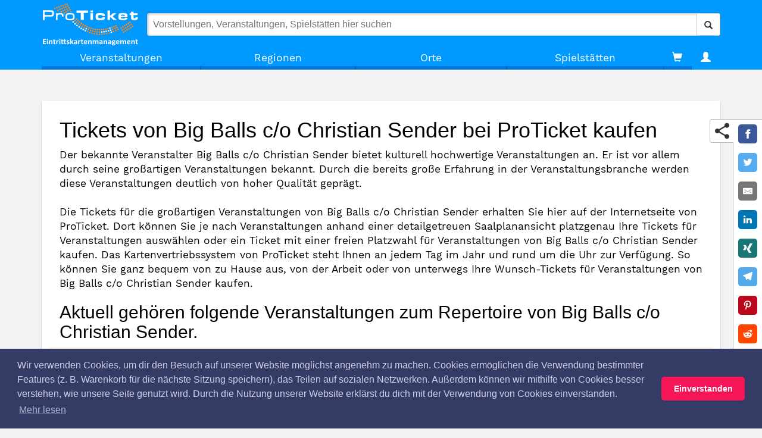

--- FILE ---
content_type: text/html; charset=utf-8
request_url: https://www.proticket.de/veranstalter/big-balls-c-o-christian-sender/
body_size: 24226
content:
<!DOCTYPE html><html lang="de"><meta charset="utf-8"><base href="https://www.proticket.de/"><link rel="preload" href="https://cdn.proticket.de/css/fonts/slick.woff" as="font" crossorigin><link rel="alternate" hreflang="x-default" href="https://www.proticket.de/veranstalter/big-balls-c-o-christian-sender/"><link rel="alternate" hreflang="de-DE" href="https://www.proticket.de/veranstalter/big-balls-c-o-christian-sender/"><meta http-equiv="X-UA-Compatible" content="IE=edge"><meta name="viewport" content="width=device-width, initial-scale=1"><meta name="theme-color" content="#0099ff"><meta name="description" content="Jetzt die besten Pl&#228;tze buchen und die g&#252;nstigsten Original-Tickets direkt vom Veranstalter Big Balls c/o Christian Sender bei ProTicket bestellen!"><meta name="keywords" content=""><title>Tickets f&#252;r Events des Veranstalters Big Balls c/o Christian Sender</title><link rel="dns-prefetch preconnect" href="https://www.google-analytics.com" crossorigin><style>@font-face{font-family:'Didact Gothic';font-display:swap;font-style:normal;font-weight:400;src:local('Didact Gothic Regular'),local('DidactGothic-Regular'),url(https://fonts.gstatic.com/s/didactgothic/v12/ahcfv8qz1zt6hCC5G4F_P4ASlUuYpg.woff2) format('woff2'),url(https://fonts.gstatic.com/s/didactgothic/v12/ahcfv8qz1zt6hCC5G4F_P4ASlUuYoA.woff) format('woff');unicode-range:U+0-FF,U+131,U+152-153,U+2BB-2BC,U+2C6,U+2DA,U+2DC,U+2000-206F,U+2074,U+20AC,U+2122,U+2191,U+2193,U+2212,U+2215,U+FEFF,U+FFFD}@font-face{font-family:'Francois One';font-display:swap;font-style:normal;font-weight:400;src:local('Francois One Regular'),local('FrancoisOne-Regular'),url(https://fonts.gstatic.com/s/francoisone/v13/_Xmr-H4zszafZw3A-KPSZut9wQiR.woff2) format('woff2'),url(https://fonts.gstatic.com/s/francoisone/v13/_Xmr-H4zszafZw3A-KPSZut9wQiX.woff) format('woff');unicode-range:U+0-FF,U+131,U+152-153,U+2BB-2BC,U+2C6,U+2DA,U+2DC,U+2000-206F,U+2074,U+20AC,U+2122,U+2191,U+2193,U+2212,U+2215,U+FEFF,U+FFFD}@font-face{font-family:'Montserrat';font-display:swap;font-style:normal;font-weight:100;src:local('Montserrat Thin'),local('Montserrat-Thin'),url(https://fonts.gstatic.com/s/montserrat/v12/JTUQjIg1_i6t8kCHKm45_QpRyS7m.woff2) format('woff2'),url(https://fonts.gstatic.com/s/montserrat/v12/JTUQjIg1_i6t8kCHKm45_QpRyS7g.woff) format('woff');unicode-range:U+0-FF,U+131,U+152-153,U+2BB-2BC,U+2C6,U+2DA,U+2DC,U+2000-206F,U+2074,U+20AC,U+2122,U+2191,U+2193,U+2212,U+2215,U+FEFF,U+FFFD}@font-face{font-family:'Montserrat';font-display:swap;font-style:normal;font-weight:200;src:local('Montserrat ExtraLight'),local('Montserrat-ExtraLight'),url(https://fonts.gstatic.com/s/montserrat/v12/JTURjIg1_i6t8kCHKm45_aZA3gnD_g.woff2) format('woff2'),url(https://fonts.gstatic.com/s/montserrat/v12/JTURjIg1_i6t8kCHKm45_aZA3gnD-A.woff) format('woff');unicode-range:U+0-FF,U+131,U+152-153,U+2BB-2BC,U+2C6,U+2DA,U+2DC,U+2000-206F,U+2074,U+20AC,U+2122,U+2191,U+2193,U+2212,U+2215,U+FEFF,U+FFFD}@font-face{font-family:'Montserrat';font-display:swap;font-style:normal;font-weight:300;src:local('Montserrat Light'),local('Montserrat-Light'),url(https://fonts.gstatic.com/s/montserrat/v12/JTURjIg1_i6t8kCHKm45_cJD3gnD_g.woff2) format('woff2'),url(https://fonts.gstatic.com/s/montserrat/v12/JTURjIg1_i6t8kCHKm45_cJD3gnD-A.woff) format('woff');unicode-range:U+0-FF,U+131,U+152-153,U+2BB-2BC,U+2C6,U+2DA,U+2DC,U+2000-206F,U+2074,U+20AC,U+2122,U+2191,U+2193,U+2212,U+2215,U+FEFF,U+FFFD}@font-face{font-family:'Montserrat';font-display:swap;font-style:normal;font-weight:400;src:local('Montserrat Regular'),local('Montserrat-Regular'),url(https://fonts.gstatic.com/s/montserrat/v12/JTUSjIg1_i6t8kCHKm459Wlhyw.woff2) format('woff2'),url(https://fonts.gstatic.com/s/montserrat/v12/JTUSjIg1_i6t8kCHKm459WlhzQ.woff) format('woff');unicode-range:U+0-FF,U+131,U+152-153,U+2BB-2BC,U+2C6,U+2DA,U+2DC,U+2000-206F,U+2074,U+20AC,U+2122,U+2191,U+2193,U+2212,U+2215,U+FEFF,U+FFFD}@font-face{font-family:'Montserrat';font-display:swap;font-style:normal;font-weight:500;src:local('Montserrat Medium'),local('Montserrat-Medium'),url(https://fonts.gstatic.com/s/montserrat/v12/JTURjIg1_i6t8kCHKm45_ZpC3gnD_g.woff2) format('woff2'),url(https://fonts.gstatic.com/s/montserrat/v12/JTURjIg1_i6t8kCHKm45_ZpC3gnD-A.woff) format('woff');unicode-range:U+0-FF,U+131,U+152-153,U+2BB-2BC,U+2C6,U+2DA,U+2DC,U+2000-206F,U+2074,U+20AC,U+2122,U+2191,U+2193,U+2212,U+2215,U+FEFF,U+FFFD}@font-face{font-family:'Montserrat';font-display:swap;font-style:normal;font-weight:600;src:local('Montserrat SemiBold'),local('Montserrat-SemiBold'),url(https://fonts.gstatic.com/s/montserrat/v12/JTURjIg1_i6t8kCHKm45_bZF3gnD_g.woff2) format('woff2'),url(https://fonts.gstatic.com/s/montserrat/v12/JTURjIg1_i6t8kCHKm45_bZF3gnD-A.woff) format('woff');unicode-range:U+0-FF,U+131,U+152-153,U+2BB-2BC,U+2C6,U+2DA,U+2DC,U+2000-206F,U+2074,U+20AC,U+2122,U+2191,U+2193,U+2212,U+2215,U+FEFF,U+FFFD}@font-face{font-family:'Montserrat';font-display:swap;font-style:normal;font-weight:700;src:local('Montserrat Bold'),local('Montserrat-Bold'),url(https://fonts.gstatic.com/s/montserrat/v12/JTURjIg1_i6t8kCHKm45_dJE3gnD_g.woff2) format('woff2'),url(https://fonts.gstatic.com/s/montserrat/v12/JTURjIg1_i6t8kCHKm45_dJE3gnD-A.woff) format('woff');unicode-range:U+0-FF,U+131,U+152-153,U+2BB-2BC,U+2C6,U+2DA,U+2DC,U+2000-206F,U+2074,U+20AC,U+2122,U+2191,U+2193,U+2212,U+2215,U+FEFF,U+FFFD}@font-face{font-family:'Montserrat';font-display:swap;font-style:normal;font-weight:800;src:local('Montserrat ExtraBold'),local('Montserrat-ExtraBold'),url(https://fonts.gstatic.com/s/montserrat/v12/JTURjIg1_i6t8kCHKm45_c5H3gnD_g.woff2) format('woff2'),url(https://fonts.gstatic.com/s/montserrat/v12/JTURjIg1_i6t8kCHKm45_c5H3gnD-A.woff) format('woff');unicode-range:U+0-FF,U+131,U+152-153,U+2BB-2BC,U+2C6,U+2DA,U+2DC,U+2000-206F,U+2074,U+20AC,U+2122,U+2191,U+2193,U+2212,U+2215,U+FEFF,U+FFFD}@font-face{font-family:'Montserrat';font-display:swap;font-style:normal;font-weight:900;src:local('Montserrat Black'),local('Montserrat-Black'),url(https://fonts.gstatic.com/s/montserrat/v12/JTURjIg1_i6t8kCHKm45_epG3gnD_g.woff2) format('woff2'),url(https://fonts.gstatic.com/s/montserrat/v12/JTURjIg1_i6t8kCHKm45_epG3gnD-A.woff) format('woff');unicode-range:U+0-FF,U+131,U+152-153,U+2BB-2BC,U+2C6,U+2DA,U+2DC,U+2000-206F,U+2074,U+20AC,U+2122,U+2191,U+2193,U+2212,U+2215,U+FEFF,U+FFFD}@font-face{font-family:'Oswald';font-display:swap;font-style:normal;font-weight:200;src:local('Oswald ExtraLight'),local('Oswald-ExtraLight'),url(https://fonts.gstatic.com/s/oswald/v16/TK3hWkUHHAIjg75-1h4Tus9C.woff2) format('woff2'),url(https://fonts.gstatic.com/s/oswald/v16/TK3hWkUHHAIjg75-1h4Tus9E.woff) format('woff');unicode-range:U+0-FF,U+131,U+152-153,U+2BB-2BC,U+2C6,U+2DA,U+2DC,U+2000-206F,U+2074,U+20AC,U+2122,U+2191,U+2193,U+2212,U+2215,U+FEFF,U+FFFD}@font-face{font-family:'Oswald';font-display:swap;font-style:normal;font-weight:300;src:local('Oswald Light'),local('Oswald-Light'),url(https://fonts.gstatic.com/s/oswald/v16/TK3hWkUHHAIjg75-sh0Tus9C.woff2) format('woff2'),url(https://fonts.gstatic.com/s/oswald/v16/TK3hWkUHHAIjg75-sh0Tus9E.woff) format('woff');unicode-range:U+0-FF,U+131,U+152-153,U+2BB-2BC,U+2C6,U+2DA,U+2DC,U+2000-206F,U+2074,U+20AC,U+2122,U+2191,U+2193,U+2212,U+2215,U+FEFF,U+FFFD}@font-face{font-family:'Oswald';font-display:swap;font-style:normal;font-weight:400;src:local('Oswald Regular'),local('Oswald-Regular'),url(https://fonts.gstatic.com/s/oswald/v16/TK3iWkUHHAIjg752GT8G.woff2) format('woff2'),url(https://fonts.gstatic.com/s/oswald/v16/TK3iWkUHHAIjg752GT8A.woff) format('woff');unicode-range:U+0-FF,U+131,U+152-153,U+2BB-2BC,U+2C6,U+2DA,U+2DC,U+2000-206F,U+2074,U+20AC,U+2122,U+2191,U+2193,U+2212,U+2215,U+FEFF,U+FFFD}@font-face{font-family:'Oswald';font-display:swap;font-style:normal;font-weight:500;src:local('Oswald Medium'),local('Oswald-Medium'),url(https://fonts.gstatic.com/s/oswald/v16/TK3hWkUHHAIjg75-6hwTus9C.woff2) format('woff2'),url(https://fonts.gstatic.com/s/oswald/v16/TK3hWkUHHAIjg75-6hwTus9E.woff) format('woff');unicode-range:U+0-FF,U+131,U+152-153,U+2BB-2BC,U+2C6,U+2DA,U+2DC,U+2000-206F,U+2074,U+20AC,U+2122,U+2191,U+2193,U+2212,U+2215,U+FEFF,U+FFFD}@font-face{font-family:'Oswald';font-display:swap;font-style:normal;font-weight:600;src:local('Oswald SemiBold'),local('Oswald-SemiBold'),url(https://fonts.gstatic.com/s/oswald/v16/TK3hWkUHHAIjg75-xhsTus9C.woff2) format('woff2'),url(https://fonts.gstatic.com/s/oswald/v16/TK3hWkUHHAIjg75-xhsTus9E.woff) format('woff');unicode-range:U+0-FF,U+131,U+152-153,U+2BB-2BC,U+2C6,U+2DA,U+2DC,U+2000-206F,U+2074,U+20AC,U+2122,U+2191,U+2193,U+2212,U+2215,U+FEFF,U+FFFD}@font-face{font-family:'Oswald';font-display:swap;font-style:normal;font-weight:700;src:local('Oswald Bold'),local('Oswald-Bold'),url(https://fonts.gstatic.com/s/oswald/v16/TK3hWkUHHAIjg75-ohoTus9C.woff2) format('woff2'),url(https://fonts.gstatic.com/s/oswald/v16/TK3hWkUHHAIjg75-ohoTus9E.woff) format('woff');unicode-range:U+0-FF,U+131,U+152-153,U+2BB-2BC,U+2C6,U+2DA,U+2DC,U+2000-206F,U+2074,U+20AC,U+2122,U+2191,U+2193,U+2212,U+2215,U+FEFF,U+FFFD}@font-face{font-family:'Work Sans';font-display:swap;font-style:normal;font-weight:100;src:local('Work Sans Thin'),local('WorkSans-Thin'),url(https://fonts.gstatic.com/s/worksans/v4/QGYqz_wNahGAdqQ43Rh3H5Drv_0.woff2) format('woff2'),url(https://fonts.gstatic.com/s/worksans/v4/QGYqz_wNahGAdqQ43Rh3H5Drv_s.woff) format('woff');unicode-range:U+0-FF,U+131,U+152-153,U+2BB-2BC,U+2C6,U+2DA,U+2DC,U+2000-206F,U+2074,U+20AC,U+2122,U+2191,U+2193,U+2212,U+2215,U+FEFF,U+FFFD}@font-face{font-family:'Work Sans';font-display:swap;font-style:normal;font-weight:200;src:local('Work Sans ExtraLight'),local('WorkSans-ExtraLight'),url(https://fonts.gstatic.com/s/worksans/v4/QGYpz_wNahGAdqQ43Rh3s4H8mNhN.woff2) format('woff2'),url(https://fonts.gstatic.com/s/worksans/v4/QGYpz_wNahGAdqQ43Rh3s4H8mNhL.woff) format('woff');unicode-range:U+0-FF,U+131,U+152-153,U+2BB-2BC,U+2C6,U+2DA,U+2DC,U+2000-206F,U+2074,U+20AC,U+2122,U+2191,U+2193,U+2212,U+2215,U+FEFF,U+FFFD}@font-face{font-family:'Work Sans';font-display:swap;font-style:normal;font-weight:300;src:local('Work Sans Light'),local('WorkSans-Light'),url(https://fonts.gstatic.com/s/worksans/v4/QGYpz_wNahGAdqQ43Rh314L8mNhN.woff2) format('woff2'),url(https://fonts.gstatic.com/s/worksans/v4/QGYpz_wNahGAdqQ43Rh314L8mNhL.woff) format('woff');unicode-range:U+0-FF,U+131,U+152-153,U+2BB-2BC,U+2C6,U+2DA,U+2DC,U+2000-206F,U+2074,U+20AC,U+2122,U+2191,U+2193,U+2212,U+2215,U+FEFF,U+FFFD}@font-face{font-family:'Work Sans';font-display:swap;font-style:normal;font-weight:400;src:local('Work Sans'),local('WorkSans-Regular'),url(https://fonts.gstatic.com/s/worksans/v4/QGYsz_wNahGAdqQ43Rh_fKDp.woff2) format('woff2'),url(https://fonts.gstatic.com/s/worksans/v4/QGYsz_wNahGAdqQ43Rh_fKDv.woff) format('woff');unicode-range:U+0-FF,U+131,U+152-153,U+2BB-2BC,U+2C6,U+2DA,U+2DC,U+2000-206F,U+2074,U+20AC,U+2122,U+2191,U+2193,U+2212,U+2215,U+FEFF,U+FFFD}@font-face{font-family:'Work Sans';font-display:swap;font-style:normal;font-weight:500;src:local('Work Sans Medium'),local('WorkSans-Medium'),url(https://fonts.gstatic.com/s/worksans/v4/QGYpz_wNahGAdqQ43Rh3j4P8mNhN.woff2) format('woff2'),url(https://fonts.gstatic.com/s/worksans/v4/QGYpz_wNahGAdqQ43Rh3j4P8mNhL.woff) format('woff');unicode-range:U+0-FF,U+131,U+152-153,U+2BB-2BC,U+2C6,U+2DA,U+2DC,U+2000-206F,U+2074,U+20AC,U+2122,U+2191,U+2193,U+2212,U+2215,U+FEFF,U+FFFD}@font-face{font-family:'Work Sans';font-display:swap;font-style:normal;font-weight:600;src:local('Work Sans SemiBold'),local('WorkSans-SemiBold'),url(https://fonts.gstatic.com/s/worksans/v4/QGYpz_wNahGAdqQ43Rh3o4T8mNhN.woff2) format('woff2'),url(https://fonts.gstatic.com/s/worksans/v4/QGYpz_wNahGAdqQ43Rh3o4T8mNhL.woff) format('woff');unicode-range:U+0-FF,U+131,U+152-153,U+2BB-2BC,U+2C6,U+2DA,U+2DC,U+2000-206F,U+2074,U+20AC,U+2122,U+2191,U+2193,U+2212,U+2215,U+FEFF,U+FFFD}@font-face{font-family:'Work Sans';font-display:swap;font-style:normal;font-weight:700;src:local('Work Sans Bold'),local('WorkSans-Bold'),url(https://fonts.gstatic.com/s/worksans/v4/QGYpz_wNahGAdqQ43Rh3x4X8mNhN.woff2) format('woff2'),url(https://fonts.gstatic.com/s/worksans/v4/QGYpz_wNahGAdqQ43Rh3x4X8mNhL.woff) format('woff');unicode-range:U+0-FF,U+131,U+152-153,U+2BB-2BC,U+2C6,U+2DA,U+2DC,U+2000-206F,U+2074,U+20AC,U+2122,U+2191,U+2193,U+2212,U+2215,U+FEFF,U+FFFD}@font-face{font-family:'Work Sans';font-display:swap;font-style:normal;font-weight:800;src:local('Work Sans ExtraBold'),local('WorkSans-ExtraBold'),url(https://fonts.gstatic.com/s/worksans/v4/QGYpz_wNahGAdqQ43Rh324b8mNhN.woff2) format('woff2'),url(https://fonts.gstatic.com/s/worksans/v4/QGYpz_wNahGAdqQ43Rh324b8mNhL.woff) format('woff');unicode-range:U+0-FF,U+131,U+152-153,U+2BB-2BC,U+2C6,U+2DA,U+2DC,U+2000-206F,U+2074,U+20AC,U+2122,U+2191,U+2193,U+2212,U+2215,U+FEFF,U+FFFD}@font-face{font-family:'Work Sans';font-display:swap;font-style:normal;font-weight:900;src:local('Work Sans Black'),local('WorkSans-Black'),url(https://fonts.gstatic.com/s/worksans/v4/QGYpz_wNahGAdqQ43Rh3_4f8mNhN.woff2) format('woff2'),url(https://fonts.gstatic.com/s/worksans/v4/QGYpz_wNahGAdqQ43Rh3_4f8mNhL.woff) format('woff');unicode-range:U+0-FF,U+131,U+152-153,U+2BB-2BC,U+2C6,U+2DA,U+2DC,U+2000-206F,U+2074,U+20AC,U+2122,U+2191,U+2193,U+2212,U+2215,U+FEFF,U+FFFD}#header #logo img,.header,.navbar-default,.navbar-header{background-color:#09f}.btn,img{user-select:none}#logo,.col-xs-1,.col-xs-10,.col-xs-11,.col-xs-12,.col-xs-2,.col-xs-3,.col-xs-4,.col-xs-5,.col-xs-6,.col-xs-7,.col-xs-8,.col-xs-9{float:left}article,aside,details,figcaption,figure,footer,header,hgroup,main,menu,nav,section,summary{display:block}*{box-sizing:border-box}.navbar-fixed-bottom,.navbar-fixed-top{position:fixed;right:0;left:0;z-index:1030}#header #logo img,#logo,#searchbar,.glyphicon,.navbar,.search-overlay{position:relative}.navbar-fixed-top{top:0;border-width:0 0 1px}#header{background:#09f;transition:background-color .3s ease 0s;z-index:999}.container{padding-right:15px;padding-left:15px;margin-right:auto;margin-left:auto}.header>.top>.container{display:flex;-webkit-box-align:center;align-items:center;padding-top:5px}.navbar{min-height:50px;margin-bottom:20px;border:1px solid transparent}.navbar-default{border-color:#e7e7e7;background-image:none;box-shadow:none}header .navbar{min-height:0;margin-bottom:0;border:none;border-radius:0;width:100%}#header .navbar-header{width:100%}.navbar-header{display:flex;flex-direction:row;align-items:center}#logo{margin-right:15px;margin-left:2px}a{background-color:transparent;color:#337ab7;text-decoration:none}img{-webkit-user-drag:none;border:0;vertical-align:middle}#header #logo img{height:72px;width:159.81px;transition:all .3s ease 0s;z-index:1;vertical-align:top}.search-overlay{display:flex;flex:1 1 0%}#searchbar{flex:1 1 0%;background:#fff;box-shadow:#a8a8a8 1px 1px 4px inset,rgba(0,0,0,.2) 0 0 3px;border-radius:4px;display:flex;z-index:2}button,input,optgroup,select,textarea{margin:0;font:inherit;color:inherit}button,input,select,textarea{font-family:inherit;font-size:inherit;line-height:inherit}#searchbar>input{width:1px;flex:1 1 auto;border:0;border-radius:4px;font:16px Verdana,sans-serif;margin:0;padding:1rem;background:0 center}.btn,.glyphicon{font-weight:400}.btn,.btn-search,.link-more,.navbar-toggle{background-image:none}.btn{display:inline-block;padding:6px 12px;margin-bottom:0;font-size:14px;line-height:1.42857;text-align:center;white-space:nowrap;vertical-align:middle;touch-action:manipulation;cursor:pointer;border:1px solid transparent;border-radius:4px}.btn-default{color:#333;background-color:#fff;border-color:#ccc}.btn-search{display:flex;align-items:center;border-top-left-radius:0;border-bottom-left-radius:0}.glyphicon,label{display:inline-block}.glyphicon{top:1px;font-family:"Glyphicons Halflings";font-style:normal;line-height:1;-webkit-font-smoothing:antialiased}.row{margin-right:-15px;margin-left:-15px}#header .search{position:absolute;top:0;left:0;right:0;z-index:1;padding-bottom:1rem;border-left:1px solid #ddd;border-right:1px solid #ddd;border-radius:4px;border-top:4rem solid transparent;overflow:hidden auto}.search{background-color:#f0f2f5;color:#333;max-width:1140px;margin:auto}.glyphicon-search.search-pulse{color:#09f}.col-lg-1,.col-lg-10,.col-lg-11,.col-lg-12,.col-lg-2,.col-lg-3,.col-lg-4,.col-lg-5,.col-lg-6,.col-lg-7,.col-lg-8,.col-lg-9,.col-md-1,.col-md-10,.col-md-11,.col-md-12,.col-md-2,.col-md-3,.col-md-4,.col-md-5,.col-md-6,.col-md-7,.col-md-8,.col-md-9,.col-sm-1,.col-sm-10,.col-sm-11,.col-sm-12,.col-sm-2,.col-sm-3,.col-sm-4,.col-sm-5,.col-sm-6,.col-sm-7,.col-sm-8,.col-sm-9,.col-xs-1,.col-xs-10,.col-xs-11,.col-xs-12,.col-xs-2,.col-xs-3,.col-xs-4,.col-xs-5,.col-xs-6,.col-xs-7,.col-xs-8,.col-xs-9{position:relative;min-height:1px;padding-right:15px;padding-left:15px}.col-xs-12{width:100%}.search-section{margin-top:0}.search-section__header{border-bottom:2px solid #ddd;color:#444;font-size:1.4em}label{max-width:100%;margin-bottom:5px;font-weight:700}.link-more{font-size:14px}.search-section__subheader{color:#444;margin:5px 0;min-height:20px}.search-event__legend{margin-right:15px;font-size:14px;vertical-align:middle;white-space:nowrap}.d-flex{display:flex}.flex-grow{flex:1 1 100%}.text-center{text-align:center}hr{border-top:1px solid #999;height:0;box-sizing:content-box;margin-top:20px;margin-bottom:20px;border-width:1px 0 0;border-image:initial;border-style:solid initial initial;border-color:#eee initial initial}.dropdown-list>li,.dropdown-sublayer>li{vertical-align:middle;box-sizing:border-box;text-transform:none}button{overflow:visible}button,select{text-transform:none}.navbar-toggle{position:relative;float:right;padding:9px 10px;margin-top:8px;margin-right:15px;margin-bottom:8px;background-color:transparent;border:1px solid transparent;border-radius:4px}.navbar-default .navbar-toggle{border-color:#ddd}.navbar-header>.navbar-toggle{background-color:#fff;margin-left:5px;margin-right:0}.sr-only{position:absolute;width:1px;height:1px;padding:0;margin:-1px;overflow:hidden;clip:rect(0,0,0,0);border:0}.nav>li,.nav>li>a{position:relative}.navbar-toggle .icon-bar{display:block;width:22px;height:2px;border-radius:1px}.navbar-default .navbar-toggle .icon-bar{background-color:#888}.navbar-toggle .icon-bar+.icon-bar{margin-top:4px}.collapse{display:none}.navbar-collapse{padding-right:15px;padding-left:15px;overflow-x:visible;border-top:1px solid transparent;box-shadow:rgba(255,255,255,.1) 0 1px 0 inset}.dropdown-layer,.dropdown-sublayer{box-shadow:rgba(0,0,0,.16) 8px 11px 11px 2px}.navbar-fixed-bottom .navbar-collapse,.navbar-fixed-top .navbar-collapse{max-height:340px}.navbar-default .navbar-collapse,.navbar-default .navbar-form{border-color:#e7e7e7}header .navbar-collapse,header .navbar>.container-fluid{padding:0}.fonts-loaded p,.fonts-loaded ul{font-family:"Work Sans",sans-serif;font-size:13pt}ol,ul{margin-top:0;margin-bottom:10px}.nav{padding-left:0;margin-bottom:0;list-style:none}.navbar-nav{margin:7.5px -15px}header .navbar .nav.navbar-nav{margin:0;display:table;width:100%}ul li{margin-bottom:5px}.nav>li{display:block}header .navbar .nav.navbar-nav>li{display:table-cell;float:none;text-align:center}.nav>li>a{display:block;padding:10px 15px}.navbar-nav>li>a{padding-top:10px;padding-bottom:10px;line-height:20px}.navbar-default .navbar-nav>li>a{background-color:#09f!important;color:#fff!important}header .navbar .nav.navbar-nav>li>a{text-align:center;border-radius:0;padding-top:10px;padding-bottom:10px;color:#fff;background-color:#09f;background-image:none}header .navbar .nav.navbar-nav li:first-child a{border-left:0;border-radius:0}.dropdown-layer{display:none;position:absolute;min-width:100%;background-color:#fff;left:0;margin:0}.dropdown-layer>div:first-child{padding-left:0}.dropdown-layer>div:last-child{position:static;padding:0;height:100%}ol ol,ol ul,ul ol,ul ul{margin-bottom:0}.dropdown-list{list-style-type:none;text-align:right;min-width:50%;padding:0}.dropdown-list>li{margin:0;display:block;text-align:left;background:#eee;border-left:1px solid #dadada;border-bottom:1px solid #dadada;font-weight:400;border-right:1px solid #dadada}.dropdown-list a{text-align:left}.dropdown-list>li>a{padding:15px;display:block;color:#333;font-weight:600}.fonts-loaded .dropdown-list>li>a{font-family:"work sans"}.dropdown-sublayer{display:none;position:absolute;top:0;left:100%;min-width:100%;min-height:100%;padding:0;background-color:#f4f4f4;list-style:none}.dropdown-sublayer>li{margin:0;display:block;text-align:left;font-weight:400}.dropdown-sublayer>li>a{padding:15px;display:block;color:#444;font-weight:600}header .navbar .nav.navbar-nav li:last-child a{border-right:0;border-radius:0}header .nav .glyphicon{line-height:0}@media(min-width:768px){.navbar-fixed-bottom,.navbar-fixed-top{border-radius:0}.container{width:750px}.navbar{border-radius:4px}}@media(min-width:992px){.container{width:970px}}@media(min-width:1200px){.container{width:1170px}}@media(max-width:768px) and (min-width:480px){.container{max-width:748px}}@media(max-height:456px){#logo,.cart{display:none}}@media(max-width:768px){.header>.top>.container{-webkit-box-orient:vertical;-webkit-box-direction:normal;flex-direction:column}#header>.container{background-color:#09f}#logo{margin-right:5px}#header #logo img{height:33px;width:73.25px;transition:all .3s ease 0s;position:relative;z-index:1;background-color:#09f;vertical-align:top}.search-overlay{position:static}#header .search{top:0;left:-15px;right:-15px;z-index:-137;box-shadow:none;border-top:51px solid #09f;width:auto;margin:0;overflow:auto;max-height:calc(100vh - 5px)}}@media(min-width:768px){.navbar-header{float:left}#header .search{max-height:calc(100vh - 4rem)}.row-half{margin-right:-7.5px;margin-left:-7.5px}.navbar-toggle{display:none}.navbar .navbar-collapse{text-align:center}}@media print{.navbar,footer,header{display:none}img,tr{break-inside:avoid}img{max-width:100%!important}}@media(min-width:768px){.navbar-collapse{width:auto;border-top:0;box-shadow:none}.navbar-collapse.collapse{padding-bottom:0;display:block!important;height:auto!important;overflow:visible!important}.navbar-fixed-bottom .navbar-collapse,.navbar-fixed-top .navbar-collapse,.navbar-static-top .navbar-collapse{padding-right:0;padding-left:0}.navbar .navbar-nav{display:inline-block;float:none;vertical-align:top}}@media(max-device-width:480px) and (orientation:landscape){.navbar-fixed-bottom .navbar-collapse,.navbar-fixed-top .navbar-collapse{max-height:200px}}@media(max-width:768px){.navbar-collapse{margin-left:-15px;margin-right:-15px}#header .navbar-collapse{max-height:none;padding-bottom:10px}li>.dropdown-layer{display:block;position:static;overflow:hidden;transition:max-height .4s ease 0s;max-height:0}.dropdown-layer{width:auto;left:-15px;right:-15px}.dropdown-list{width:100%}}@media(max-width:767px){.hidden-xs{display:none!important}}@media(max-width:768px){header .navbar .nav.navbar-nav>li{display:block;padding:0 15px;margin:0}header .navbar .nav.navbar-nav>li>a{text-align:left}}@media(min-width:768px){.navbar-nav{float:left;margin:0}.dropdown-layer{box-shadow:none}header .navbar .nav.navbar-nav>li:not(:nth-last-of-type(-n+1)){width:25%}.navbar-nav>li{float:left}.navbar-nav>li>a{padding-top:15px;padding-bottom:15px}}@media print{a,a:visited{text-decoration:underline}*,::after,::before{color:#000!important;text-shadow:none!important;background:0 0!important;box-shadow:none!important}}.ng-cloak,.x-ng-cloak,[data-ng-cloak],[ng-cloak],[ng\:cloak],[x-ng-cloak]{display:none!important}html{font-family:sans-serif;-webkit-text-size-adjust:100%;-ms-text-size-adjust:100%;font-size:10px;-webkit-tap-highlight-color:transparent}body{margin:0;font-family:"Helvetica Neue",Helvetica,Arial,sans-serif;line-height:1.42857143;background-color:#f3f3f6;position:relative;font-size:12pt;color:#000;display:-webkit-box;display:-ms-flexbox;display:flex;-ms-flex-direction:column;-webkit-box-orient:vertical;-webkit-box-direction:normal;flex-direction:column}.navbar-default .navbar-nav>li:not(:nth-last-of-type(-n+1))>a::after{border:1px solid #0060b3;border-top:none;border-bottom:none;content:'';height:6px;position:absolute;bottom:0;left:0;right:0;background-color:#07d}@media(min-width:768px){.navbar-default .navbar-nav>li:not(:nth-last-of-type(-n+1))>a::after{border:1px solid #0060b3;border-top:none;border-bottom:none}.navbar-default .navbar-nav>li:nth-last-child(3)>a::after{border-right:none}}.btn-group-vertical>.btn-group:after,.btn-group-vertical>.btn-group:before,.btn-toolbar:after,.btn-toolbar:before,.clearfix:after,.clearfix:before,.container-fluid:after,.container-fluid:before,.container:after,.container:before,.dl-horizontal dd:after,.dl-horizontal dd:before,.form-horizontal .form-group:after,.form-horizontal .form-group:before,.modal-footer:after,.modal-footer:before,.modal-header:after,.modal-header:before,.nav:after,.nav:before,.navbar-collapse:after,.navbar-collapse:before,.navbar-header:after,.navbar-header:before,.navbar:after,.navbar:before,.pager:after,.pager:before,.panel-body:after,.panel-body:before,.row:after,.row:before{display:table;content:" "}.btn-group-vertical>.btn-group:after,.btn-toolbar:after,.clearfix:after,.container-fluid:after,.container:after,.dl-horizontal dd:after,.form-horizontal .form-group:after,.modal-footer:after,.modal-header:after,.nav:after,.navbar-collapse:after,.navbar-header:after,.navbar:after,.pager:after,.panel-body:after,.row:after{clear:both}.glyphicon{width:1em}.main.container{-ms-flex-positive:1;-ms-flex-negative:0;-webkit-box-flex:1;flex-grow:1;flex-shrink:0;max-width:100%;margin-top:117px}.h1,.h2,.h3,.h4,.h5,.h6,h1,h2,h3,h4,h5,h6{font-family:inherit;font-weight:500;line-height:1.1;color:inherit}.h1 .small,.h1 small,.h2 .small,.h2 small,.h3 .small,.h3 small,.h4 .small,.h4 small,.h5 .small,.h5 small,.h6 .small,.h6 small,h1 .small,h1 small,h2 .small,h2 small,h3 .small,h3 small,h4 .small,h4 small,h5 .small,h5 small,h6 .small,h6 small{font-weight:400;line-height:1;color:#777}.h1,.h2,.h3,h1,h2,h3{margin-top:20px;margin-bottom:10px}.h1 .small,.h1 small,.h2 .small,.h2 small,.h3 .small,.h3 small,h1 .small,h1 small,h2 .small,h2 small,h3 .small,h3 small{font-size:65%}.h4,.h5,.h6,h4,h5,h6{margin-top:10px;margin-bottom:10px}.h4 .small,.h4 small,.h5 .small,.h5 small,.h6 .small,.h6 small,h4 .small,h4 small,h5 .small,h5 small,h6 .small,h6 small{font-size:75%}.h1,h1{font-size:36px}.h2,h2{font-size:30px}.h3,h3{font-size:24px}.h4,h4{font-size:18px}.h5,h5{font-size:14px}.h6,h6{font-size:12px}p{margin:0 0 10px}.img100{width:100%}.card{background:#fff;border-radius:2px;position:relative;overflow:hidden}.card.affix{position:fixed;top:147px;z-index:1}.card-padding{padding:3rem}.card-padding-half{padding:1.5rem}.card-padding-1px{padding:1px}.card-margin{margin-bottom:30px}.card-margin-half{margin-bottom:15px}.card-overlay{position:fixed;top:50%;left:50%;transform:translate3d(-50%,-50%,0);z-index:20}.card-overlay-wrap{position:fixed;z-index:1000;top:0;left:0;right:0;bottom:0;width:100%;height:100%;background-color:rgba(0,0,0,.5)}.card>.umb-grid:first-child>.grid-section:first-child>div:first-child h1,.card>h1:first-child{margin-top:0}.card>.umb-grid:first-child>.grid-section:first-child>div:first-child .umb_img_wrap{margin:-3rem -3rem 3rem}.card-close{position:absolute;top:1rem;right:1rem;cursor:pointer;font-size:1rem}.card-1{box-shadow:0 1px 3px rgba(0,0,0,.12),0 1px 2px rgba(0,0,0,.24)}.card-2{box-shadow:0 2px 6px rgba(0,0,0,.16),0 2px 6px rgba(0,0,0,.23)}.card-3{box-shadow:0 10px 20px rgba(0,0,0,.19),0 6px 6px rgba(0,0,0,.23)}.card-4{box-shadow:0 14px 28px rgba(0,0,0,.25),0 10px 10px rgba(0,0,0,.22)}.card-5{box-shadow:0 19px 38px rgba(0,0,0,.3),0 15px 12px rgba(0,0,0,.22)}.fx_delay-1{-webkit-animation-delay:.1s!important;animation-delay:.1s!important}.fx_delay-2{-webkit-animation-delay:.2s!important;animation-delay:.2s!important}.fx_delay-3{-webkit-animation-delay:.3s!important;animation-delay:.3s!important}.fx_delay-4{-webkit-animation-delay:.4s!important;animation-delay:.4s!important}.fx_delay-5{-webkit-animation-delay:.5s!important;animation-delay:.5s!important}.fx_delay-6{-webkit-animation-delay:.6s!important;animation-delay:.6s!important}.fx_delay-7{-webkit-animation-delay:.7s!important;animation-delay:.7s!important}.fx_delay-8{-webkit-animation-delay:.8s!important;animation-delay:.8s!important}.fx_delay-9{-webkit-animation-delay:.9s!important;animation-delay:.9s!important}.fx_delay-10{-webkit-animation-delay:1s!important;animation-delay:1s!important}.fx_delay-11{-webkit-animation-delay:1.1s!important;animation-delay:1.1s!important}.fx_delay-12{-webkit-animation-delay:1.2s!important;animation-delay:1.2s!important}.fx_delay-13{-webkit-animation-delay:1.3s!important;animation-delay:1.3s!important}.fx_delay-14{-webkit-animation-delay:1.4s!important;animation-delay:1.4s!important}.fx_delay-15{-webkit-animation-delay:1.5s!important;animation-delay:1.5s!important}.fx_delay-16{-webkit-animation-delay:1.6s!important;animation-delay:1.6s!important}.fx_delay-17{-webkit-animation-delay:1.7s!important;animation-delay:1.7s!important}.fx_delay-18{-webkit-animation-delay:1.8s!important;animation-delay:1.8s!important}.fx_delay-19{-webkit-animation-delay:1.9s!important;animation-delay:1.9s!important}.fx_delay-20{-webkit-animation-delay:2s!important;animation-delay:2s!important}.fx_delay-50{-webkit-animation-delay:5s!important;animation-delay:5s!important}.fx_fade-in{opacity:0;-webkit-animation-duration:.7s;animation-duration:.7s;-webkit-animation-timing-function:linear;animation-timing-function:linear;-webkit-animation-iteration-count:1;animation-iteration-count:1;-webkit-animation-fill-mode:forwards;animation-fill-mode:forwards;-webkit-animation-name:fadeIn;animation-name:fadeIn}.card.fx_move-in,.fx_move-in{opacity:0;transform:translate3d(0,40px,0);-webkit-animation-duration:.4s;animation-duration:.4s;-webkit-animation-timing-function:ease-in-out;animation-timing-function:ease-in-out;-webkit-animation-iteration-count:1;animation-iteration-count:1;-webkit-animation-fill-mode:forwards;animation-fill-mode:forwards;-webkit-animation-name:moveIn;animation-name:moveIn}@-webkit-keyframes fadeIn{0%{opacity:0}to{opacity:1}}@-moz-keyframes fadeIn{0%{opacity:0}to{opacity:1}}@keyframes fadeIn{0%{opacity:0}to{opacity:1}}@keyframes moveIn{0%{opacity:0;transform:translate3d(0,40px,0)}70%{transform:translate3d(0,-4px,0)}100%{opacity:1;transform:translate3d(0,0,0)}}.section__house>.card{display:block;height:100%;padding:2rem;text-decoration:none;color:#333}.section__houses{display:flex;flex-wrap:nowrap;flex-direction:row}.section__house{padding:1rem;height:100%}.section__houses__wrap{border-top:1px solid #ddd;padding:3rem 0;background-color:#ececec}.section__house .house__name{margin:0 0 20px;padding:0;font-size:24px;position:relative}.section__house .house__address{color:#888;margin:0;padding:0}.google-map{width:100%;height:450px}#listOrte .house__name{margin:1rem 2rem 2rem}#listOrte .section__house>.card{padding:0}.breadcrumb{list-style:none;border-radius:4px;padding:0;margin:0;background-color:transparent}.breadcrumb>li{display:inline-block}.breadcrumb>.active{color:#777}.breadcrumb>li+li:before{padding:0 5px;color:#ccc;content:"/ "}.column-text-2{white-space:pre-line;-webkit-column-count:2;-moz-column-count:2;column-count:2;-webkit-column-gap:40px;-moz-column-gap:40px;column-gap:40px;-webkit-column-rule:1px solid #c8c8c8;-moz-column-rule:1px solid #c8c8c8;column-rule:1px solid #c8c8c8}p.column-text-2:first-letter,p.column-text-3:first-letter {font-weight:300;line-height:.94;float:left;padding:0 8px 0 0;font-size:3em}.grid-row{margin-bottom:20px}</style><script>(function(){(function(){"use strict";function s(n){t.push(n);1==t.length&&e()}function h(){for(;t.length;)t[0](),t.shift()}function n(n){this.a=i;this.b=void 0;this.f=[];var t=this;try{n(function(n){o(t,n)},function(n){r(t,n)})}catch(u){r(t,u)}}function c(t){return new n(function(n,i){i(t)})}function u(t){return new n(function(n){n(t)})}function o(n,t){var u,e;if(n.a==i){if(t==n)throw new TypeError;u=!1;try{if(e=t&&t.then,null!=t&&"object"==typeof t&&"function"==typeof e){e.call(t,function(t){u||o(n,t);u=!0},function(t){u||r(n,t);u=!0});return}}catch(s){u||r(n,s);return}n.a=0;n.b=t;f(n)}}function r(n,t){if(n.a==i){if(t==n)throw new TypeError;n.a=1;n.b=t;f(n)}}function f(n){s(function(){if(n.a!=i)for(;n.f.length;){var t=n.f.shift(),u=t[0],f=t[1],r=t[2],t=t[3];try{0==n.a?"function"==typeof u?r(u.call(void 0,n.b)):r(n.b):1==n.a&&("function"==typeof f?r(f.call(void 0,n.b)):t(n.b))}catch(e){t(e)}}})}function l(t){return new n(function(n,i){function o(i){return function(r){f[i]=r;e+=1;e==t.length&&n(f)}}var e=0,f=[],r;for(0==t.length&&n(f),r=0;r<t.length;r+=1)u(t[r]).c(o(r),i)})}function a(t){return new n(function(n,i){for(var r=0;r<t.length;r+=1)u(t[r]).c(n,i)})}var e,t=[],i;e=function(){setTimeout(h)};i=2;n.prototype.g=function(n){return this.c(void 0,n)};n.prototype.c=function(t,i){var r=this;return new n(function(n,u){r.f.push([t,i,n,u]);f(r)})};window.Promise||(window.Promise=n,window.Promise.resolve=u,window.Promise.reject=c,window.Promise.race=a,window.Promise.all=l,window.Promise.prototype.then=n.prototype.c,window.Promise.prototype["catch"]=n.prototype.g)})(),function(){function h(n,t){document.addEventListener?n.addEventListener("scroll",t,!1):n.attachEvent("scroll",t)}function a(n){document.body?n():document.addEventListener?document.addEventListener("DOMContentLoaded",function t(){document.removeEventListener("DOMContentLoaded",t);n()}):document.attachEvent("onreadystatechange",function i(){("interactive"==document.readyState||"complete"==document.readyState)&&(document.detachEvent("onreadystatechange",i),n())})}function u(n){this.a=document.createElement("div");this.a.setAttribute("aria-hidden","true");this.a.appendChild(document.createTextNode(n));this.b=document.createElement("span");this.c=document.createElement("span");this.h=document.createElement("span");this.f=document.createElement("span");this.g=-1;this.b.style.cssText="max-width:none;display:inline-block;position:absolute;height:100%;width:100%;overflow:scroll;font-size:16px;";this.c.style.cssText="max-width:none;display:inline-block;position:absolute;height:100%;width:100%;overflow:scroll;font-size:16px;";this.f.style.cssText="max-width:none;display:inline-block;position:absolute;height:100%;width:100%;overflow:scroll;font-size:16px;";this.h.style.cssText="display:inline-block;width:200%;height:200%;font-size:16px;max-width:none;";this.b.appendChild(this.h);this.c.appendChild(this.f);this.a.appendChild(this.b);this.a.appendChild(this.c)}function t(n,t){n.a.style.cssText="max-width:none;min-width:20px;min-height:20px;display:inline-block;overflow:hidden;position:absolute;width:auto;margin:0;padding:0;top:-999px;white-space:nowrap;font-synthesis:none;font:"+t+";"}function c(n){var t=n.a.offsetWidth,i=t+100;return n.f.style.width=i+"px",n.c.scrollLeft=i,n.b.scrollLeft=n.b.scrollWidth+100,n.g!==t?(n.g=t,!0):!1}function f(n,t){function i(){var n=r;c(n)&&n.a.parentNode&&t(n.g)}var r=n;h(n.b,i);h(n.c,i);c(n)}function i(n,t){var i=t||{};this.family=n;this.style=i.style||"normal";this.weight=i.weight||"normal";this.stretch=i.stretch||"normal"}function v(){if(null===r)if(l()&&/Apple/.test(window.navigator.vendor)){var n=/AppleWebKit\/([0-9]+)(?:\.([0-9]+))(?:\.([0-9]+))/.exec(window.navigator.userAgent);r=!!n&&603>parseInt(n[1],10)}else r=!1;return r}function l(){return null===s&&(s=!!document.fonts),s}function y(){if(null===o){var n=document.createElement("div");try{n.style.font="condensed 100px sans-serif"}catch(t){}o=""!==n.style.font}return o}function n(n,t){return[n.style,n.weight,y()?n.stretch:"","100px",t].join(" ")}var e=null,r=null,o=null,s=null;i.prototype.load=function(i,r){var o=this,s=i||"BESbswy",h=0,c=r||3e3,y=(new Date).getTime();return new Promise(function(i,r){if(l()&&!v()){var p=new Promise(function(t,i){function r(){(new Date).getTime()-y>=c?i():document.fonts.load(n(o,'"'+o.family+'"'),s).then(function(n){1<=n.length?t():setTimeout(r,25)},function(){i()})}r()}),w=new Promise(function(n,t){h=setTimeout(t,c)});Promise.race([w,p]).then(function(){clearTimeout(h);i(o)},function(){r(o)})}else a(function(){function d(){var n;(n=-1!=a&&-1!=v||-1!=a&&-1!=p||-1!=v&&-1!=p)&&((n=a!=v&&a!=p&&v!=p)||(null===e&&(n=/AppleWebKit\/([0-9]+)(?:\.([0-9]+))/.exec(window.navigator.userAgent),e=!!n&&(536>parseInt(n[1],10)||536===parseInt(n[1],10)&&11>=parseInt(n[2],10))),n=e&&(a==g&&v==g&&p==g||a==nt&&v==nt&&p==nt||a==tt&&v==tt&&p==tt)),n=!n);n&&(l.parentNode&&l.parentNode.removeChild(l),clearTimeout(h),i(o))}function it(){if((new Date).getTime()-y>=c)l.parentNode&&l.parentNode.removeChild(l),r(o);else{var n=document.hidden;(!0===n||void 0===n)&&(a=w.a.offsetWidth,v=b.a.offsetWidth,p=k.a.offsetWidth,d());h=setTimeout(it,50)}}var w=new u(s),b=new u(s),k=new u(s),a=-1,v=-1,p=-1,g=-1,nt=-1,tt=-1,l=document.createElement("div");l.dir="ltr";t(w,n(o,"sans-serif"));t(b,n(o,"serif"));t(k,n(o,"monospace"));l.appendChild(w.a);l.appendChild(b.a);l.appendChild(k.a);document.body.appendChild(l);g=w.a.offsetWidth;nt=b.a.offsetWidth;tt=k.a.offsetWidth;it();f(w,function(n){a=n;d()});t(w,n(o,'"'+o.family+'",sans-serif'));f(b,function(n){v=n;d()});t(b,n(o,'"'+o.family+'",serif'));f(k,function(n){p=n;d()});t(k,n(o,'"'+o.family+'",monospace'))})})};"object"==typeof module?module.exports=i:(window.FontFaceObserver=i,window.FontFaceObserver.prototype.load=i.prototype.load)}()})(),function(){var n=function(n){return n},t=new FontFaceObserver("Francois One"),i=new FontFaceObserver("Work Sans"),r=new FontFaceObserver("Didact Gothic"),u=new FontFaceObserver("Oswald");Promise.all([t.load(null,5e3).catch(n),i.load(null,5e3).catch(n),r.load(null,5e3).catch(n),u.load(null,5e3).catch(n)]).then(function(){document.documentElement.className+=" fonts-loaded"}).catch(function(n){console.log("Error loading font: "+n)})}()</script><script>document.cookie.match("(^|;)\\s*cookieconsent_status\\s*=\\s*([^;]+)")&&(!function(n,t,i,r,u,f,e){n.fbq||(u=n.fbq=function(){u.callMethod?u.callMethod.apply(u,arguments):u.queue.push(arguments)},n._fbq||(n._fbq=u),u.push=u,u.loaded=!0,u.version="2.0",u.queue=[],f=t.createElement(i),f.async=!0,f.src=r,e=t.getElementsByTagName(i)[0],e.parentNode.insertBefore(f,e))}(window,document,"script","https://connect.facebook.net/en_US/fbevents.js"),fbq("init","600600343469420"),fbq("track","PageView"))</script><noscript><img height="1" width="1" src="https://www.facebook.com/tr?id=600600343469420&ev=PageView&noscript=1"></noscript><body no-ng-app="ptApp"><header><div class="header"><div id="header" class="top navbar-fixed-top"><div class="container"><nav class="navbar navbar-default"><div class="navbar-header"><div id="logo"><a href="/"><img src="https://cdn.proticket.de/images/example/logo_proticket-darkbackground_v2.png?width=160" alt="ProTicket Eintrittskartenmanagement"></a></div><div ng-controller="searchCtrl" class="search-overlay"><div style="display:flex;flex:1"><div id="searchbar" ng-class="{ 'top': searchTerm && (termine.length + veranstaltungen.Items.length + miscItems.length) > 0 }"><input type="text" ng-model="searchTerm" ng-model-options="{debounce: 500}" ng-change="doSearch(searchTerm)" ng-keypress="onSearchInput($event)" ng-click="onSearchClick($event)" placeholder="Vorstellungen, Veranstaltungen, Spielstätten hier suchen"><a class="btn btn-default btn-search" ng-href="{{searchTerm.length > 1 ? '/suche/?search=' + (searchTerm | encodeURIComponent) : ''}}"><i class="glyphicon glyphicon-search"></i></a></div><div class="search row card-5" ng-cloak ng-show="loading"><div style="min-height:100px;display:flex;align-items:center;justify-content:center;-ms-flex-pack:center;font-size:32px"><i class="glyphicon glyphicon-search search-pulse"></i></div></div><div id="search-ac-dropdown" class="search row card-5" ng-cloak ng-show="searchTerm.length > 1 && !loading"><div ng-show="termine.length > 0" class="col-xs-12"><div class="search-section"><div class="search-section__header" style="display:flex"><span style="flex:1 1 100%">Termine <label style="font-size:.7em;font-weight:normal">nur buchbare<input type="checkbox" ng-model="restrictBookable"></label></span> <span style="flex:0 0 auto"><a class="btn btn-default link-more" ng-href="/suche/?search={{searchTerm}}">Alle {{maxTermine}} Termine anzeigen</a></span></div><div class="search-section__subheader" style="text-align:right"><span class="search-event__legend green">Verfügbar</span> <span class="search-event__legend yellow">Limitiertes Angebot</span> <span ng-if="!restrictBookable" class="search-event__legend red">Ausverkauft</span></div><div class="row row-half search-section__content"><search-item item="item" template="templateTerminGrid" class="visible-lg-block col-half col-xs-12 col-sm-4 col-md-3" ng-repeat="item in termine | filter:filterBookable(restrictBookable) | limitTo:4"></search-item><search-item item="item" template="templateTerminList" class="hidden-lg col-xs-12" ng-repeat="item in termine | filter:filterBookable(restrictBookable) | limitTo:4"></search-item></div></div></div><div ng-show="veranstaltungen.Items.length > 0" class="col-xs-12" ng-class="{ 'col-lg-6': miscItems.length > 0 }"><div class="search-section"><div class="search-section__header card-margin-half d-flex"><div class="flex-grow">Veranstaltungen</div><div ng-if="(termine.length + veranstaltungen.Items.length + miscItems.length) > 0" class="visible-xs-block flex-stay"><a class="btn btn-default link-more" ng-href="/suche/?search={{searchTerm}}">Alle Ergebnisse</a></div></div><div class="search-section__content"><search-item item="item" template="templateVn" ng-repeat="item in veranstaltungen.Items | limitTo:4"></search-item></div></div></div><div ng-show="miscItems.length > 0" class="col-xs-12" ng-class="{ 'col-lg-6': veranstaltungen.Items.length > 0 }"><div class="search-section"><div class="search-section__header card-margin-half d-flex"><div class="flex-grow">Weiteres</div><div ng-if="(termine.length + veranstaltungen.Items.length + miscItems.length) > 0" class="visible-xs-block flex-stay"><a class="btn btn-default link-more" ng-href="/suche/?search={{searchTerm}}">Alle Ergebnisse</a></div></div><div class="search-section__content"><search-item item="item" template="templateMisc" ng-repeat="item in miscItems | limitTo:4"></search-item></div></div></div><div ng-show="(termine.length + veranstaltungen.Items.length + miscItems.length) == 0" class="col-xs-12 text-center"><div style="font-weight:bold;font-size:32px"><i style="margin:auto" class="glyphicon glyphicon-search"></i></div><div style="font-weight:bold;font-family:'Work Sans'">KEINE ERGEBNISSE GEFUNDEN</div><hr style="max-width:300px;margin:1rem auto"><div style="font-family:'Work Sans'">Versuche es mit einer anderen Suchanfrage.<br>Du kannst nach Veranstaltungen, Orte und mehr suchen.</div></div><div ng-if="(termine.length + veranstaltungen.Items.length + miscItems.length) > 0" class="hidden-xs col-xs-12 text-center"><a class="btn btn-default link-more" ng-href="/suche/?search={{searchTerm}}">Alle Ergebnisse anzeigen</a></div></div></div></div><button type="button" class="navbar-toggle collapsed" data-toggle="collapse" data-target="#bs-example-navbar-collapse-1" aria-expanded="false"><span class="sr-only">Toggle navigation</span> <span class="icon-bar"></span> <span class="icon-bar"></span> <span class="icon-bar"></span></button></div><div class="collapse navbar-collapse" id="bs-example-navbar-collapse-1"><ul class="nav navbar-nav"><li id="li_categories"><a href="/veranstaltungsarten/">Veranstaltungen</a><div class="dropdown-layer row"><div><ul class="dropdown-list"><li> <a href="/veranstaltungsarten/musik/">Musik</a><ul class="dropdown-sublayer"><li class="has-children"> <a href="/veranstaltungsarten/konzert-modern/">Konzert (Modern)</a><ul class="dropdown-sublayer"><li class="has-children"> <a href="/veranstaltungsarten/rock-pop/">Rock/Pop</a><ul class="dropdown-sublayer"></ul><li class="has-children"><a href="/veranstaltungsarten/weltmusik/">Weltmusik</a><ul class="dropdown-sublayer"></ul><li><a href="/veranstaltungsarten/jazz-blues/">Jazz/Blues</a><li><a href="/veranstaltungsarten/volksmusik/">Volksmusik</a><li><a href="/veranstaltungsarten/gospel/">Gospel</a><li><a href="/veranstaltungsarten/hard-rock-heavy-metal/">Hard-Rock / Heavy-Metal</a><li class="has-children"><a href="/veranstaltungsarten/chor-modern/">Chor (Modern)</a><ul class="dropdown-sublayer"></ul><li><a href="/veranstaltungsarten/electro/">Electro</a><li><a href="/veranstaltungsarten/schlager/">Schlager</a><li><a href="/veranstaltungsarten/soul/">Soul</a></ul><li class="has-children"><a href="/veranstaltungsarten/konzert-klassik/">Konzert (Klassik)</a><ul class="dropdown-sublayer"><li> <a href="/veranstaltungsarten/sinfoniekonzert/">Sinfoniekonzert</a><li class="has-children"><a href="/veranstaltungsarten/kammerkonzert/">Kammerkonzert</a><ul class="dropdown-sublayer"></ul><li><a href="/veranstaltungsarten/liederabend/">Liederabend</a><li class="has-children"><a href="/veranstaltungsarten/chor-klassisch/">Chor (Klassisch)</a><ul class="dropdown-sublayer"></ul><li><a href="/veranstaltungsarten/soloabend/">Soloabend</a><li><a href="/veranstaltungsarten/kammermusik/">Kammermusik</a></ul></ul><li><a href="/veranstaltungsarten/kultur/">Kultur</a><ul class="dropdown-sublayer"><li class="has-children"> <a href="/veranstaltungsarten/theater/">Theater</a><ul class="dropdown-sublayer"><li> <a href="/veranstaltungsarten/musical/">Musical</a><li><a href="/veranstaltungsarten/schauspiel/">Schauspiel</a><li><a href="/veranstaltungsarten/komoedie/">Kom&#246;die</a><li><a href="/veranstaltungsarten/drama/">Drama</a><li class="has-children"><a href="/veranstaltungsarten/stueck/">St&#252;ck</a><ul class="dropdown-sublayer"></ul><li><a href="/veranstaltungsarten/oper-operette/">Oper/Operette</a><li class="has-children"><a href="/veranstaltungsarten/lesung/">Lesung</a><ul class="dropdown-sublayer"></ul><li class="has-children"><a href="/veranstaltungsarten/kleinkunst/">Kleinkunst</a><ul class="dropdown-sublayer"></ul><li><a href="/veranstaltungsarten/poetry-slam/">Poetry-Slam</a><li><a href="/veranstaltungsarten/modern-jazz-dance/">Modern- &amp; Jazz-Dance</a></ul><li class="has-children"><a href="/veranstaltungsarten/wissenswertes/">Wissenswertes</a><ul class="dropdown-sublayer"><li> <a href="/veranstaltungsarten/vortrag/">Vortrag</a><li><a href="/veranstaltungsarten/dia-show/">Dia-Show</a><li><a href="/veranstaltungsarten/fuehrung/">F&#252;hrung</a><li><a href="/veranstaltungsarten/kurs-workshop/">Kurs &amp; Workshop</a><li><a href="/veranstaltungsarten/parks-und-gaerten/">Parks und G&#228;rten</a></ul></ul><li><a href="/veranstaltungsarten/unterhaltung/">Unterhaltung</a><ul class="dropdown-sublayer"><li class="has-children"> <a href="/veranstaltungsarten/entertainment/">Entertainment</a><ul class="dropdown-sublayer"><li> <a href="/veranstaltungsarten/kabarett/">Kabarett</a><li><a href="/veranstaltungsarten/gala/">Gala</a><li><a href="/veranstaltungsarten/kino-film/">Kino/Film</a><li><a href="/veranstaltungsarten/variete/">Variet&#233;</a><li><a href="/veranstaltungsarten/cabaret/">Cabaret</a><li><a href="/veranstaltungsarten/zirkus/">Zirkus</a><li><a href="/veranstaltungsarten/comedy/">Comedy</a><li><a href="/veranstaltungsarten/revue/">Revue</a></ul><li class="has-children"><a href="/veranstaltungsarten/show/">Show</a><ul class="dropdown-sublayer"><li> <a href="/veranstaltungsarten/tanzshow/">Tanzshow</a><li><a href="/veranstaltungsarten/dinnershow/">Dinnershow</a><li><a href="/veranstaltungsarten/illusions-magiershows/">Illusions-/Magiershows</a><li><a href="/veranstaltungsarten/andere-shows/">Andere Shows</a></ul><li class="has-children"><a href="/veranstaltungsarten/partys-feste/">Partys-Feste</a><ul class="dropdown-sublayer"><li> <a href="/veranstaltungsarten/party/">Party</a><li><a href="/veranstaltungsarten/oktoberfest/">Oktoberfest</a><li><a href="/veranstaltungsarten/karneval/">Karneval</a></ul></ul><li><a href="/veranstaltungsarten/festival/">Festival</a><li><a href="/veranstaltungsarten/kinderveranstaltung/">Kinderveranstaltung</a><li><a href="/veranstaltungsarten/sport/">Sport</a><ul class="dropdown-sublayer"></ul><li><a href="/veranstaltungsarten/weiteres/">Weiteres</a><ul class="dropdown-sublayer"><li> <a href="/veranstaltungsarten/treffen/">Treffen</a></ul></ul></div></div><li><a href="/regionen/" data-content="categories">Regionen</a><li><a href="/orte/" data-content="categories">Orte</a><li><a href="/spielstaetten/" data-content="categories">Spielstätten</a><li class="hidden-xs"><a href="/tickets/buchung.aspx?show=Warenkorb" title="Warenkorb"><span class="glyphicon glyphicon-shopping-cart" aria-hidden="true"></span></a><li><a href="/tickets/buchung.aspx?show=Login" title="Kundenlogin"><span class="glyphicon glyphicon-user" aria-hidden="true"></span></a></ul></div></nav><div class="clearfix"></div></div></div></div></header><svg aria-hidden="true" style="position:absolute;width:0;height:0;overflow:hidden" version="1.1" xmlns="http://www.w3.org/2000/svg" xmlns:xlink="http://www.w3.org/1999/xlink"><defs><symbol id="icon-square-facebook" viewBox="0 0 32 32"><path fill="#3b5998" style="fill: var(--color1, #3b5998)" d="M32 30c0 1.104-0.896 2-2 2h-28c-1.104 0-2-0.896-2-2v-28c0-1.104 0.896-2 2-2h28c1.104 0 2 0.896 2 2v28z"></path><path fill="#fff" style="fill: var(--color2, #fff)" d="M22 32v-12h4l1-5h-5v-2c0-2 1.002-3 3-3h2v-5c-1 0-2.24 0-4 0-3.675 0-6 2.881-6 7v3h-4v5h4v12h5z"></path></symbol><symbol id="icon-square-instagram-gradient" viewBox="-430 987.5 32 32"><radialGradient id="SVGID_1_" cx="-2726.4194" cy="1124.3319" r="65" gradientTransform="matrix(0 -0.4879 -0.4538 0 88.7194 -308.2716)" gradientUnits="userSpaceOnUse"><stop offset="0" style="stop-color:#FFDD55" /><stop offset="0.1" style="stop-color:#FFDD55" /><stop offset="0.5" style="stop-color:#FF543E" /><stop offset="1" style="stop-color:#C837AB" /></radialGradient><path fill="url(#SVGID_1_)" d="M-414,987.5c-6.7,0-8.6,0-9,0c-1.4,0.1-2.2,0.3-3.2,0.8c-0.7,0.4-1.3,0.8-1.8,1.3
	c-1,1.1-1.6,2.4-1.9,3.9c-0.1,0.7-0.1,0.9-0.1,4.7c0,1.3,0,3,0,5.2c0,6.7,0,8.6,0,9c0.1,1.3,0.3,2.2,0.8,3.1
	c0.8,1.8,2.5,3.1,4.4,3.6c0.7,0.2,1.4,0.3,2.3,0.3c0.4,0,4.4,0,8.5,0s8.1,0,8.5,0c1.1-0.1,1.7-0.1,2.4-0.3c1.9-0.5,3.5-1.8,4.4-3.6
	c0.4-0.9,0.7-1.8,0.8-3c0-0.3,0-4.7,0-9.1c0-4.4,0-8.8,0-9.1c-0.1-1.3-0.3-2.1-0.8-3.1c-0.4-0.7-0.8-1.3-1.4-1.9
	c-1.1-1-2.4-1.6-3.9-1.8c-0.7-0.1-0.9-0.1-4.7-0.1H-414z" /><radialGradient id="SVGID_2_" cx="4810.416" cy="-101.277" r="65" gradientTransform="matrix(4.280795e-002 0.2139 0.8815 -0.1766 -552.0077 -56.7959)" gradientUnits="userSpaceOnUse"><stop offset="0" style="stop-color:#3771C8" /><stop offset="0.128" style="stop-color:#3771C8" /><stop offset="1" style="stop-color:#6600FF;stop-opacity:0" /></radialGradient><path fill="url(#SVGID_2_)" d="M-414,987.5c-6.7,0-8.6,0-9,0c-1.4,0.1-2.2,0.3-3.2,0.8c-0.7,0.4-1.3,0.8-1.8,1.3
	c-1,1.1-1.6,2.4-1.9,3.9c-0.1,0.7-0.1,0.9-0.1,4.7c0,1.3,0,3,0,5.2c0,6.7,0,8.6,0,9c0.1,1.3,0.3,2.2,0.8,3.1
	c0.8,1.8,2.5,3.1,4.4,3.6c0.7,0.2,1.4,0.3,2.3,0.3c0.4,0,4.4,0,8.5,0s8.1,0,8.5,0c1.1-0.1,1.7-0.1,2.4-0.3c1.9-0.5,3.5-1.8,4.4-3.6
	c0.4-0.9,0.7-1.8,0.8-3c0-0.3,0-4.7,0-9.1c0-4.4,0-8.8,0-9.1c-0.1-1.3-0.3-2.1-0.8-3.1c-0.4-0.7-0.8-1.3-1.4-1.9
	c-1.1-1-2.4-1.6-3.9-1.8c-0.7-0.1-0.9-0.1-4.7-0.1H-414z" /><path fill="#FFFFFF" d="M-414,991.7c-3.2,0-3.6,0-4.9,0.1c-1.3,0.1-2.1,0.3-2.9,0.5c-0.8,0.3-1.4,0.7-2.1,1.4
	c-0.7,0.7-1.1,1.3-1.4,2.1c-0.3,0.8-0.5,1.6-0.5,2.9c-0.1,1.3-0.1,1.7-0.1,4.9c0,3.2,0,3.6,0.1,4.9c0.1,1.3,0.3,2.1,0.5,2.9
	c0.3,0.8,0.7,1.4,1.4,2.1c0.7,0.7,1.3,1.1,2.1,1.4c0.8,0.3,1.6,0.5,2.9,0.5c1.3,0.1,1.7,0.1,4.9,0.1c3.2,0,3.6,0,4.9-0.1
	c1.3-0.1,2.1-0.3,2.9-0.5c0.8-0.3,1.4-0.7,2.1-1.4c0.7-0.7,1.1-1.3,1.4-2.1c0.3-0.8,0.5-1.6,0.5-2.9c0.1-1.3,0.1-1.7,0.1-4.9
	c0-3.2,0-3.6-0.1-4.9c-0.1-1.3-0.3-2.1-0.5-2.9c-0.3-0.8-0.7-1.4-1.4-2.1c-0.7-0.7-1.3-1.1-2.1-1.4c-0.8-0.3-1.6-0.5-2.9-0.5
	C-410.4,991.7-410.8,991.7-414,991.7L-414,991.7z M-415.1,993.8c0.3,0,0.7,0,1.1,0c3.2,0,3.5,0,4.8,0.1c1.2,0.1,1.8,0.2,2.2,0.4
	c0.6,0.2,0.9,0.5,1.4,0.9c0.4,0.4,0.7,0.8,0.9,1.4c0.2,0.4,0.4,1,0.4,2.2c0.1,1.2,0.1,1.6,0.1,4.8s0,3.5-0.1,4.8
	c-0.1,1.2-0.2,1.8-0.4,2.2c-0.2,0.6-0.5,0.9-0.9,1.4c-0.4,0.4-0.8,0.7-1.4,0.9c-0.4,0.2-1,0.4-2.2,0.4c-1.2,0.1-1.6,0.1-4.8,0.1
	c-3.2,0-3.5,0-4.8-0.1c-1.2-0.1-1.8-0.2-2.2-0.4c-0.6-0.2-0.9-0.5-1.4-0.9s-0.7-0.8-0.9-1.4c-0.2-0.4-0.4-1-0.4-2.2
	c-0.1-1.2-0.1-1.6-0.1-4.8s0-3.5,0.1-4.8c0.1-1.2,0.2-1.8,0.4-2.2c0.2-0.6,0.5-0.9,0.9-1.4s0.8-0.7,1.4-0.9c0.4-0.2,1-0.4,2.2-0.4
	C-417.7,993.8-417.3,993.8-415.1,993.8L-415.1,993.8z M-407.7,995.8c-0.8,0-1.4,0.6-1.4,1.4c0,0.8,0.6,1.4,1.4,1.4s1.4-0.6,1.4-1.4
	S-406.9,995.8-407.7,995.8L-407.7,995.8z M-414,997.5c-3.4,0-6.1,2.7-6.1,6.1c0,3.4,2.7,6.1,6.1,6.1c3.4,0,6.1-2.7,6.1-6.1
	C-407.9,1000.2-410.7,997.5-414,997.5L-414,997.5z M-414,999.6c2.2,0,3.9,1.8,3.9,3.9c0,2.2-1.8,3.9-3.9,3.9c-2.2,0-3.9-1.8-3.9-3.9
	C-417.9,1001.3-416.2,999.6-414,999.6z" /></symbol><symbol id="icon-square-twitter" viewBox="0 0 32 32"><path fill="#55acee" style="fill: var(--color4, #55acee)" d="M32 30c0 1.104-0.896 2-2 2h-28c-1.104 0-2-0.896-2-2v-28c0-1.104 0.896-2 2-2h28c1.104 0 2 0.896 2 2v28z"></path><path fill="#fff" style="fill: var(--color2, #fff)" d="M25.987 9.894c-0.736 0.322-1.525 0.537-2.357 0.635 0.85-0.498 1.5-1.289 1.806-2.231-0.792 0.461-1.67 0.797-2.605 0.978-0.748-0.785-1.814-1.276-2.993-1.276-2.266 0-4.1 1.807-4.1 4.038 0 0.314 0.036 0.625 0.104 0.922-3.407-0.172-6.429-1.779-8.452-4.221-0.352 0.597-0.556 1.29-0.556 2.032 0 1.399 0.726 2.635 1.824 3.36-0.671-0.022-1.304-0.203-1.856-0.506-0.001 0.017-0.001 0.034-0.001 0.052 0 1.955 1.414 3.589 3.29 3.96-0.343 0.090-0.705 0.142-1.081 0.142-0.264 0-0.52-0.024-0.77-0.072 0.52 1.604 2.034 2.771 3.828 2.805-1.398 1.082-3.168 1.728-5.089 1.728-0.33 0-0.658-0.018-0.979-0.056 1.814 1.145 3.971 1.813 6.287 1.813 7.541 0 11.666-6.154 11.666-11.491 0-0.173-0.005-0.35-0.012-0.521 0.8-0.571 1.497-1.282 2.046-2.091z"></path></symbol></defs></svg><div class="social-share-sidebar" onclick="$(this).toggleClass('toggled')"><style>.resp-sharing-button__link,.resp-sharing-button__icon{display:inline-block}.resp-sharing-button__link,.resp-sharing-button__link:hover{text-decoration:none;color:#fff;margin:.5em}.resp-sharing-button{border-radius:5px;transition:25ms ease-out;padding:.5em;font-family:Helvetica Neue,Helvetica,Arial,sans-serif;display:flex}.resp-sharing-button__icon svg{width:1em;height:1em;vertical-align:top}.resp-sharing-button--small svg{margin:0;vertical-align:middle}.resp-sharing-button__icon{stroke:#fff;fill:none;display:flex}.resp-sharing-button__icon--solid,.resp-sharing-button__icon--solidcircle{fill:#fff;stroke:none}.resp-sharing-button--twitter{background-color:#55acee}.resp-sharing-button--twitter:hover{background-color:#2795e9}.resp-sharing-button--pinterest{background-color:#bd081c}.resp-sharing-button--pinterest:hover{background-color:#8c0615}.resp-sharing-button--facebook{background-color:#3b5998}.resp-sharing-button--facebook:hover{background-color:#2d4373}.resp-sharing-button--tumblr{background-color:#35465c}.resp-sharing-button--tumblr:hover{background-color:#222d3c}.resp-sharing-button--reddit{background-color:#ff4500}.resp-sharing-button--reddit:hover{background-color:#3a80c1}.resp-sharing-button--google{background-color:#dd4b39}.resp-sharing-button--google:hover{background-color:#c23321}.resp-sharing-button--linkedin{background-color:#0077b5}.resp-sharing-button--linkedin:hover{background-color:#046293}.resp-sharing-button--email{background-color:#777}.resp-sharing-button--email:hover{background-color:#5e5e5e}.resp-sharing-button--xing{background-color:#1a7576}.resp-sharing-button--xing:hover{background-color:#114c4c}.resp-sharing-button--whatsapp{background-color:#25d366}.resp-sharing-button--whatsapp:hover{background-color:#1da851}.resp-sharing-button--hackernews{background-color:#f60}.resp-sharing-button--hackernews:hover,.resp-sharing-button--hackernews:focus{background-color:#fb6200}.resp-sharing-button--vk{background-color:#507299}.resp-sharing-button--vk:hover{background-color:#43648c}.resp-sharing-button--facebook{background-color:#3b5998;border-color:#3b5998}.resp-sharing-button--facebook:hover,.resp-sharing-button--facebook:active{background-color:#2d4373;border-color:#2d4373}.resp-sharing-button--twitter{background-color:#55acee;border-color:#55acee}.resp-sharing-button--twitter:hover,.resp-sharing-button--twitter:active{background-color:#2795e9;border-color:#2795e9}.resp-sharing-button--email{background-color:#777;border-color:#777}.resp-sharing-button--email:hover,.resp-sharing-button--email:active{background-color:#5e5e5e;border-color:#5e5e5e}.resp-sharing-button--linkedin{background-color:#0077b5;border-color:#0077b5}.resp-sharing-button--linkedin:hover,.resp-sharing-button--linkedin:active{background-color:#046293;border-color:#046293}.resp-sharing-button--xing{background-color:#1a7576;border-color:#1a7576}.resp-sharing-button--xing:hover .resp-sharing-button--xing:active{background-color:#114c4c;border-color:#114c4c}.resp-sharing-button--whatsapp{background-color:#25d366;border-color:#25d366}.resp-sharing-button--whatsapp:hover,.resp-sharing-button--whatsapp:active{background-color:#1da851;border-color:#1da851}.resp-sharing-button--telegram{background-color:#54a9eb}.resp-sharing-button--telegram:hover{background-color:#4b97d1}.social-share-sidebar{position:fixed;top:70px;left:100%;transition:transform .3s ease;z-index:999;display:flex;flex-direction:column;background-color:#fff;border:1px solid #bbb;border-right:0;border-bottom-right-radius:4px;transform:translate3d(0,0,0)}.social-share-sidebar.toggled{transform:translate3d(-100%,0,0)}@media(min-width:1200px){.social-share-sidebar{top:200px;transform:translate3d(-100%,0,0)}.social-share-sidebar.toggled{transform:translate3d(0,0,0)}}.social-share-sidebar::before{content:'';background-image:url([data-uri]);display:block;width:40px;height:40px;background-repeat:no-repeat;background-size:32px 32px;background-position:center center;position:absolute;right:100%;background-color:#fff;border:1px solid #bbb;border-bottom-left-radius:4px;border-top-left-radius:4px;transform:translate(0,-1px);border-right:0;margin:0}.social-share-sidebar:hover::before{cursor:pointer}</style><a class="resp-sharing-button__link" href="https://facebook.com/sharer/sharer.php?u=http%3A%2F%2Fwww.proticket.de%2Fveranstalter%2Fbig-balls-c-o-christian-sender%2F" target="_blank" rel="noopener" aria-label="Share on Facebook"><div class="resp-sharing-button resp-sharing-button--facebook resp-sharing-button--large"><div aria-hidden="true" class="resp-sharing-button__icon resp-sharing-button__icon--solid"><svg xmlns="http://www.w3.org/2000/svg" viewBox="0 0 24 24"><path d="M18.77 7.46H14.5v-1.9c0-.9.6-1.1 1-1.1h3V.5h-4.33C10.24.5 9.5 3.44 9.5 5.32v2.15h-3v4h3v12h5v-12h3.85l.42-4z" /></svg></div></div></a> <a class="resp-sharing-button__link" href="https://twitter.com/intent/tweet/?text=Jetzt%20die%20besten%20Pl%C3%A4tze%20buchen%20und%20die%20g%C3%BCnstigsten%20Original-Tickets%20direkt%20vom%20Veranstalter%20Big%20Balls%20c%2Fo%20Christian%20Sender%20bei%20ProTicket%20bestellen%21&amp;url=http%3A%2F%2Fwww.proticket.de%2Fveranstalter%2Fbig-balls-c-o-christian-sender%2F" target="_blank" rel="noopener" aria-label="Share on Twitter"><div class="resp-sharing-button resp-sharing-button--twitter resp-sharing-button--large"><div aria-hidden="true" class="resp-sharing-button__icon resp-sharing-button__icon--solid"><svg xmlns="http://www.w3.org/2000/svg" viewBox="0 0 24 24"><path d="M23.44 4.83c-.8.37-1.5.38-2.22.02.93-.56.98-.96 1.32-2.02-.88.52-1.86.9-2.9 1.1-.82-.88-2-1.43-3.3-1.43-2.5 0-4.55 2.04-4.55 4.54 0 .36.03.7.1 1.04-3.77-.2-7.12-2-9.36-4.75-.4.67-.6 1.45-.6 2.3 0 1.56.8 2.95 2 3.77-.74-.03-1.44-.23-2.05-.57v.06c0 2.2 1.56 4.03 3.64 4.44-.67.2-1.37.2-2.06.08.58 1.8 2.26 3.12 4.25 3.16C5.78 18.1 3.37 18.74 1 18.46c2 1.3 4.4 2.04 6.97 2.04 8.35 0 12.92-6.92 12.92-12.93 0-.2 0-.4-.02-.6.9-.63 1.96-1.22 2.56-2.14z" /></svg></div></div></a> <a class="resp-sharing-button__link" href="mailto:?subject=Jetzt%20die%20besten%20Pl%C3%A4tze%20buchen%20und%20die%20g%C3%BCnstigsten%20Original-Tickets%20direkt%20vom%20Veranstalter%20Big%20Balls%20c%2Fo%20Christian%20Sender%20bei%20ProTicket%20bestellen%21&amp;body=http%3A%2F%2Fwww.proticket.de%2Fveranstalter%2Fbig-balls-c-o-christian-sender%2F" target="_self" rel="noopener" aria-label="Share by E-Mail"><div class="resp-sharing-button resp-sharing-button--email resp-sharing-button--large"><div aria-hidden="true" class="resp-sharing-button__icon resp-sharing-button__icon--solid"><svg xmlns="http://www.w3.org/2000/svg" viewBox="0 0 24 24"><path d="M22 4H2C.9 4 0 4.9 0 6v12c0 1.1.9 2 2 2h20c1.1 0 2-.9 2-2V6c0-1.1-.9-2-2-2zM7.25 14.43l-3.5 2c-.08.05-.17.07-.25.07-.17 0-.34-.1-.43-.25-.14-.24-.06-.55.18-.68l3.5-2c.24-.14.55-.06.68.18.14.24.06.55-.18.68zm4.75.07c-.1 0-.2-.03-.27-.08l-8.5-5.5c-.23-.15-.3-.46-.15-.7.15-.22.46-.3.7-.14L12 13.4l8.23-5.32c.23-.15.54-.08.7.15.14.23.07.54-.16.7l-8.5 5.5c-.08.04-.17.07-.27.07zm8.93 1.75c-.1.16-.26.25-.43.25-.08 0-.17-.02-.25-.07l-3.5-2c-.24-.13-.32-.44-.18-.68s.44-.32.68-.18l3.5 2c.24.13.32.44.18.68z" /></svg></div></div></a> <a class="resp-sharing-button__link" href="https://www.linkedin.com/shareArticle?mini=true&amp;url=http%3A%2F%2Fwww.proticket.de%2Fveranstalter%2Fbig-balls-c-o-christian-sender%2F&amp;title=Jetzt%20die%20besten%20Pl%C3%A4tze%20buchen%20und%20die%20g%C3%BCnstigsten%20Original-Tickets%20direkt%20vom%20Veranstalter%20Big%20Balls%20c%2Fo%20Christian%20Sender%20bei%20ProTicket%20bestellen%21&amp;summary=Jetzt%20die%20besten%20Pl%C3%A4tze%20buchen%20und%20die%20g%C3%BCnstigsten%20Original-Tickets%20direkt%20vom%20Veranstalter%20Big%20Balls%20c%2Fo%20Christian%20Sender%20bei%20ProTicket%20bestellen%21&amp;source=https%3A%2F%2Fwww.proticket.de" target="_blank" rel="noopener" aria-label="Share on LinkedIn"><div class="resp-sharing-button resp-sharing-button--linkedin resp-sharing-button--large"><div aria-hidden="true" class="resp-sharing-button__icon resp-sharing-button__icon--solid"><svg xmlns="http://www.w3.org/2000/svg" viewBox="0 0 24 24"><path d="M6.5 21.5h-5v-13h5v13zM4 6.5C2.5 6.5 1.5 5.3 1.5 4s1-2.4 2.5-2.4c1.6 0 2.5 1 2.6 2.5 0 1.4-1 2.5-2.6 2.5zm11.5 6c-1 0-2 1-2 2v7h-5v-13h5V10s1.6-1.5 4-1.5c3 0 5 2.2 5 6.3v6.7h-5v-7c0-1-1-2-2-2z" /></svg></div></div></a> <a class="resp-sharing-button__link" href="https://www.xing.com/app/user?op=share;url=http%3A%2F%2Fwww.proticket.de%2Fveranstalter%2Fbig-balls-c-o-christian-sender%2F;title=Jetzt%20die%20besten%20Pl%C3%A4tze%20buchen%20und%20die%20g%C3%BCnstigsten%20Original-Tickets%20direkt%20vom%20Veranstalter%20Big%20Balls%20c%2Fo%20Christian%20Sender%20bei%20ProTicket%20bestellen%21" target="_blank" rel="noopener" aria-label="Share on XING"><div class="resp-sharing-button resp-sharing-button--xing resp-sharing-button--large"><div aria-hidden="true" class="resp-sharing-button__icon resp-sharing-button__icon--solid"><svg xmlns="http://www.w3.org/2000/svg" viewBox="0 0 24 24"><path d="M10.2 9.7l-3-5.4C7.2 4 7 4 6.8 4h-5c-.3 0-.4 0-.5.2v.5L4 10 .4 16v.5c0 .2.2.3.4.3h5c.3 0 .4 0 .5-.2l4-6.6v-.5zM24 .2l-.5-.2H18s-.2 0-.3.3l-8 14v.4l5.2 9c0 .2 0 .3.3.3h5.4s.3 0 .4-.2c.2-.2.2-.4 0-.5l-5-8.8L24 .7V.2z" /></svg></div></div></a> <a class="resp-sharing-button__link hidden-lg hidden-md" href="whatsapp://send?text=http%3A%2F%2Fwww.proticket.de%2Fveranstalter%2Fbig-balls-c-o-christian-sender%2F" target="_self" rel="noopener" aria-label="Share on WhatsApp"><div class="resp-sharing-button resp-sharing-button--whatsapp resp-sharing-button--large"><div aria-hidden="true" class="resp-sharing-button__icon resp-sharing-button__icon--solid"><svg xmlns="http://www.w3.org/2000/svg" viewBox="0 0 24 24"><path d="M20.1 3.9C17.9 1.7 15 .5 12 .5 5.8.5.7 5.6.7 11.9c0 2 .5 3.9 1.5 5.6L.6 23.4l6-1.6c1.6.9 3.5 1.3 5.4 1.3 6.3 0 11.4-5.1 11.4-11.4-.1-2.8-1.2-5.7-3.3-7.8zM12 21.4c-1.7 0-3.3-.5-4.8-1.3l-.4-.2-3.5 1 1-3.4L4 17c-1-1.5-1.4-3.2-1.4-5.1 0-5.2 4.2-9.4 9.4-9.4 2.5 0 4.9 1 6.7 2.8 1.8 1.8 2.8 4.2 2.8 6.7-.1 5.2-4.3 9.4-9.5 9.4zm5.1-7.1c-.3-.1-1.7-.9-1.9-1-.3-.1-.5-.1-.7.1-.2.3-.8 1-.9 1.1-.2.2-.3.2-.6.1s-1.2-.5-2.3-1.4c-.9-.8-1.4-1.7-1.6-2-.2-.3 0-.5.1-.6s.3-.3.4-.5c.2-.1.3-.3.4-.5.1-.2 0-.4 0-.5C10 9 9.3 7.6 9 7c-.1-.4-.4-.3-.5-.3h-.6s-.4.1-.7.3c-.3.3-1 1-1 2.4s1 2.8 1.1 3c.1.2 2 3.1 4.9 4.3.7.3 1.2.5 1.6.6.7.2 1.3.2 1.8.1.6-.1 1.7-.7 1.9-1.3.2-.7.2-1.2.2-1.3-.1-.3-.3-.4-.6-.5z" /></svg></div></div></a> <a class="resp-sharing-button__link" href="https://telegram.me/share/url?text=Jetzt%20die%20besten%20Pl%C3%A4tze%20buchen%20und%20die%20g%C3%BCnstigsten%20Original-Tickets%20direkt%20vom%20Veranstalter%20Big%20Balls%20c%2Fo%20Christian%20Sender%20bei%20ProTicket%20bestellen%21&amp;url=http%3A%2F%2Fwww.proticket.de%2Fveranstalter%2Fbig-balls-c-o-christian-sender%2F" target="_blank" rel="noopener" aria-label="Share on Telegram"><div class="resp-sharing-button resp-sharing-button--telegram resp-sharing-button--large"><div aria-hidden="true" class="resp-sharing-button__icon resp-sharing-button__icon--solid"><svg xmlns="http://www.w3.org/2000/svg" viewBox="0 0 24 24"><path d="M.707 8.475C.275 8.64 0 9.508 0 9.508s.284.867.718 1.03l5.09 1.897 1.986 6.38a1.102 1.102 0 0 0 1.75.527l2.96-2.41a.405.405 0 0 1 .494-.013l5.34 3.87a1.1 1.1 0 0 0 1.046.135 1.1 1.1 0 0 0 .682-.803l3.91-18.795A1.102 1.102 0 0 0 22.5.075L.706 8.475z" /></svg></div></div></a> <a class="resp-sharing-button__link" href="https://pinterest.com/pin/create/button/?url=http%3A%2F%2Fwww.proticket.de%2Fveranstalter%2Fbig-balls-c-o-christian-sender%2F&amp;media=http%3A%2F%2Fwww.proticket.de%2Fveranstalter%2Fbig-balls-c-o-christian-sender%2F&amp;description=Jetzt%20die%20besten%20Pl%C3%A4tze%20buchen%20und%20die%20g%C3%BCnstigsten%20Original-Tickets%20direkt%20vom%20Veranstalter%20Big%20Balls%20c%2Fo%20Christian%20Sender%20bei%20ProTicket%20bestellen%21" target="_blank" rel="noopener" aria-label=""><div class="resp-sharing-button resp-sharing-button--pinterest resp-sharing-button--small"><div aria-hidden="true" class="resp-sharing-button__icon resp-sharing-button__icon--solid"><svg xmlns="http://www.w3.org/2000/svg" viewBox="0 0 24 24"><path d="M12.14.5C5.86.5 2.7 5 2.7 8.75c0 2.27.86 4.3 2.7 5.05.3.12.57 0 .66-.33l.27-1.06c.1-.32.06-.44-.2-.73-.52-.62-.86-1.44-.86-2.6 0-3.33 2.5-6.32 6.5-6.32 3.55 0 5.5 2.17 5.5 5.07 0 3.8-1.7 7.02-4.2 7.02-1.37 0-2.4-1.14-2.07-2.54.4-1.68 1.16-3.48 1.16-4.7 0-1.07-.58-1.98-1.78-1.98-1.4 0-2.55 1.47-2.55 3.42 0 1.25.43 2.1.43 2.1l-1.7 7.2c-.5 2.13-.08 4.75-.04 5 .02.17.22.2.3.1.14-.18 1.82-2.26 2.4-4.33.16-.58.93-3.63.93-3.63.45.88 1.8 1.65 3.22 1.65 4.25 0 7.13-3.87 7.13-9.05C20.5 4.15 17.18.5 12.14.5z" /></svg></div></div></a> <a class="resp-sharing-button__link" href="https://reddit.com/submit?url=http%3A%2F%2Fwww.proticket.de%2Fveranstalter%2Fbig-balls-c-o-christian-sender%2F&amp;resubmit=true&amp;title=Jetzt%20die%20besten%20Pl%C3%A4tze%20buchen%20und%20die%20g%C3%BCnstigsten%20Original-Tickets%20direkt%20vom%20Veranstalter%20Big%20Balls%20c%2Fo%20Christian%20Sender%20bei%20ProTicket%20bestellen%21" target="_blank" rel="noopener" aria-label="Share on Reddit"><div class="resp-sharing-button resp-sharing-button--reddit resp-sharing-button--small"><div aria-hidden="true" class="resp-sharing-button__icon resp-sharing-button__icon--solid"><svg xmlns="http://www.w3.org/2000/svg" viewBox="0 0 24 24"><path d="M24 11.5c0-1.65-1.35-3-3-3-.96 0-1.86.48-2.42 1.24-1.64-1-3.75-1.64-6.07-1.72.08-1.1.4-3.05 1.52-3.7.72-.4 1.73-.24 3 .5C17.2 6.3 18.46 7.5 20 7.5c1.65 0 3-1.35 3-3s-1.35-3-3-3c-1.38 0-2.54.94-2.88 2.22-1.43-.72-2.64-.8-3.6-.25-1.64.94-1.95 3.47-2 4.55-2.33.08-4.45.7-6.1 1.72C4.86 8.98 3.96 8.5 3 8.5c-1.65 0-3 1.35-3 3 0 1.32.84 2.44 2.05 2.84-.03.22-.05.44-.05.66 0 3.86 4.5 7 10 7s10-3.14 10-7c0-.22-.02-.44-.05-.66 1.2-.4 2.05-1.54 2.05-2.84zM2.3 13.37C1.5 13.07 1 12.35 1 11.5c0-1.1.9-2 2-2 .64 0 1.22.32 1.6.82-1.1.85-1.92 1.9-2.3 3.05zm3.7.13c0-1.1.9-2 2-2s2 .9 2 2-.9 2-2 2-2-.9-2-2zm9.8 4.8c-1.08.63-2.42.96-3.8.96-1.4 0-2.74-.34-3.8-.95-.24-.13-.32-.44-.2-.68.15-.24.46-.32.7-.18 1.83 1.06 4.76 1.06 6.6 0 .23-.13.53-.05.67.2.14.23.06.54-.18.67zm.2-2.8c-1.1 0-2-.9-2-2s.9-2 2-2 2 .9 2 2-.9 2-2 2zm5.7-2.13c-.38-1.16-1.2-2.2-2.3-3.05.38-.5.97-.82 1.6-.82 1.1 0 2 .9 2 2 0 .84-.53 1.57-1.3 1.87z" /></svg></div></div></a> <a class="resp-sharing-button__link" href="https://www.google.com/calendar/event?action=TEMPLATE&amp;text=Jetzt%20die%20besten%20Pl%C3%A4tze%20buchen%20und%20die%20g%C3%BCnstigsten%20Original-Tickets%20direkt%20vom%20Veranstalter%20Big%20Balls%20c%2Fo%20Christian%20Sender%20bei%20ProTicket%20bestellen%21&amp;location&amp;trp=false&amp;sprop=website:http%3A%2F%2Fwww.proticket.de%2Fveranstalter%2Fbig-balls-c-o-christian-sender%2F" target="_blank" rel="noopener" aria-label="Add to Google Calender"><div style="background-color:#4285f4" class="resp-sharing-button resp-sharing-button--small"><div aria-hidden="true" class="resp-sharing-button__icon resp-sharing-button__icon--solid"><svg xmlns="http://www.w3.org/2000/svg" viewBox="0 0 448 512"><path d="M336 292v24c0 6.6-5.4 12-12 12h-76v76c0 6.6-5.4 12-12 12h-24c-6.6 0-12-5.4-12-12v-76h-76c-6.6 0-12-5.4-12-12v-24c0-6.6 5.4-12 12-12h76v-76c0-6.6 5.4-12 12-12h24c6.6 0 12 5.4 12 12v76h76c6.6 0 12 5.4 12 12zm112-180v352c0 26.5-21.5 48-48 48H48c-26.5 0-48-21.5-48-48V112c0-26.5 21.5-48 48-48h48V12c0-6.6 5.4-12 12-12h40c6.6 0 12 5.4 12 12v52h128V12c0-6.6 5.4-12 12-12h40c6.6 0 12 5.4 12 12v52h48c26.5 0 48 21.5 48 48zm-48 346V160H48v298c0 3.3 2.7 6 6 6h340c3.3 0 6-2.7 6-6z" /></svg></div></div></a></div><div id="main-wrap" if-search-dark>Big Balls c/o Christian Sender<div class="main container"><div class="row"><div class="col-xs-12" id="ss-result"></div></div><div class="card card-1 card-margin card-padding" style="margin-top:3rem"><h1>Tickets von Big Balls c/o Christian Sender bei ProTicket kaufen</h1><p>Der bekannte Veranstalter Big Balls c/o Christian Sender bietet kulturell hochwertige Veranstaltungen an. Er ist vor allem durch seine großartigen Veranstaltungen bekannt. Durch die bereits große Erfahrung in der Veranstaltungsbranche werden diese Veranstaltungen deutlich von hoher Qualität geprägt.<br><br> Die Tickets für die großartigen Veranstaltungen von Big Balls c/o Christian Sender erhalten Sie hier auf der Internetseite von ProTicket. Dort können Sie je nach Veranstaltungen anhand einer detailgetreuen Saalplanansicht platzgenau Ihre Tickets für Veranstaltungen auswählen oder ein Ticket mit einer freien Platzwahl für Veranstaltungen von Big Balls c/o Christian Sender kaufen. Das Kartenvertriebssystem von ProTicket steht Ihnen an jedem Tag im Jahr und rund um die Uhr zur Verfügung. So können Sie ganz bequem von zu Hause aus, von der Arbeit oder von unterwegs Ihre Wunsch-Tickets für Veranstaltungen von Big Balls c/o Christian Sender kaufen.<h2>Aktuell gehören folgende Veranstaltungen zum Repertoire von Big Balls c/o Christian Sender.</h2><div style="margin:0 -2rem"><event-list items-per-page="12" params-search="UVeranstalterNr=80701" params-search-alt="RVeranstalterNr=80701"></event-list></div><script type="application/ld+json">[]</script><p>Jährlich wirkt Big Balls c/o Christian Sender bei vielen Veranstaltungen und Tourneen mit, wodurch jedes Jahr eine Vielzahl von Tickets verkauft werden. Der Veranstalter Big Balls c/o Christian Sender hat seinen Sitz in dem Ort: Bückeburg, in der Strasse: Wilhelm-Külz-Straße 1b.</div><div class="card card-1 card-margin card-padding"><div class="row"><div class="col-xs-12"><div class="h2" style="margin-top:10px"><div><i class="glyphicon glyphicon-user"></i> Big Balls c/o Christian Sender</div><div class="small" style="margin-left:2em">Wilhelm-K&#252;lz-Stra&#223;e 1b</div><div class="small" style="margin-left:2em">31675 B&#252;ckeburg</div></div></div></div></div><div class="card-overlay-wrap" style="display:none"><div class="container map-container card card-1 card-padding card-overlay"><div class="card-close"><i class="glyphicon glyphicon-remove"></i></div><div class="sp-map"></div></div></div></div></div><footer><div class="hotline"><div class="container"><div class="row"><div class="col-xs-12"><div style="text-align:center;font-size:18pt"><span>ProTicket Ticket-Hotline</span></div><div id="hotline"><span><span class="phone">&#9742;</span><a style="text-decoration:none" href="tel:+492319172290"> 0231 - 917&nbsp;22&nbsp;90</a></span><br> <span>Mo. - Fr. 9:30 - 18:00</span></div></div></div></div></div><div class="footer container"><div class="row"><div class="col-xs-6 col-md-4"><span class="footer-head">Infos</span><ul><li><a href="/agb/">AGB</a><li><a href="/haftungsausschluss/">Haftungsausschluss</a><li><a href="/datenschutz/">Datenschutz</a><li><a href="/agb#widerruf/">Widerruf</a><li><a href="/impressum/">Impressum</a><li><a href="/absage/">Absagen</a><li><a href="/informationen-zu-covid-19-coronavirus/">Coronavirus (COVID 19)</a></ul></div><div class="col-xs-6 col-md-4"><span class="footer-head">Hilfe & Kontakt</span><ul><li><a href="https://www.vorverkaufsstellen.info/" target="_blank">Vorverkaufsstellen</a><li><a href="/versandarten/">Versandarten</a><li><a href="/zahlungsarten/">Zahlungsarten</a><li><a href="/kulturpass/">Kulturpass</a></ul></div><div class="col-xs-6 col-md-4"><span class="footer-head">Services</span><ul><li><a id="link_coupon" href="/gutschein/">Gutscheine</a><li><a href="https://www.proticket.info/">Geschäftskunden</a><li><a href="https://www.proticket.de/kartenrueckgabe">Kartenrückgabe</a><li><a href="https://www.proticket.org/mediadaten/pdf/besucherregistrierung.pdf" target="_blanl">Besucherregistrierung</a></ul></div><div class="visible-xs visible-sm clearfix"></div></div></div><div class="payments"><div class="container"><div class="row"><div class="col-xs-9"><a href="/zahlungsarten/"><span class="sprite sprite-za-visa"></span></a> <a href="/zahlungsarten/"><span class="sprite sprite-za-master"></span></a> <a href="/zahlungsarten/"><span class="sprite sprite-za-amazon"></span></a> <a href="/zahlungsarten/"><span class="sprite sprite-za-sepa"></span></a> <a href="/zahlungsarten/"><span class="sprite sprite-za-ec"></span></a> <a href="/gutschein/"><span class="sprite sprite-za-gutschein"></span></a></div><div class="socialnet-content pull-right"><a href="https://de-de.facebook.com/Proticket.de" title="Hier gelangen Sie zu unserer Facebook Seite"><svg class="icon icon-square-facebook"><use xlink:href="#icon-square-facebook"></use></svg></a> <a href="https://twitter.com/proticketde" title="Hier gelangen Sie zu unserer Twitter Seite"><svg class="icon icon-square-twitter"><use xlink:href="#icon-square-twitter"></use></svg></a> <a href="https://www.instagram.com/proticketde/" title="Hier gelangen Sie zu unserer Instagram Seite"><svg class="icon icon-square-instagram-gradient"><use xlink:href="#icon-square-instagram-gradient"></use></svg></a></div></div></div></div><div class="footer-text container"></div></footer><link href="/DependencyHandler.axd?s=L2Nzcy9rYXRlZ29yaWUuY3NzOy9jc3MvdmVyYW5zdGFsdGVyLmNzczs&amp;t=Css&amp;cdv=1974234511" type="text/css" rel="stylesheet"><script src="/DependencyHandler.axd?s=L3NjcmlwdHMvZXh0ZW5zaW9ucy5qczsvc2NyaXB0cy9qcXVlcnktMy4xLjAuanM7L3NjcmlwdHMvdmVuZG9yL2Nvb2tpZWNvbnNlbnQvY29va2llY29uc2VudC5taW4uanM7&amp;t=Javascript&amp;cdv=1974234511" type="text/javascript"></script><script>$(document).on("ClientDependencyDone",function(){angular.bootstrap(document,["ptApp"])})</script><script src="/WebResource.axd?d=zwknGD9um8nJ5iro3fpcG5ZeBLikrtKd-uJXXTCxQpU5iGZVK1eTq2fDK7_zSQEtt7asN7w5IH8gh2Rjo0xwnsThzUmMkn8JH0ZLGs_4LMsSZ0rPWqcIlON9VACVJMRUcvzFKXvHlAsJ3qh-aoFZFs9JfDc1&t=636523015220000000"></script><script type="text/javascript">CDLazyLoader.AddJs("https://cdn.proticket.de/DependencyHandler.axd?s=L3NjcmlwdHMvYW5ndWxhci5taW4uanM7L3NjcmlwdHMvYW5ndWxhci1sb2NhbGVfZGUtZGUubWluLmpzOy9zY3JpcHRzL2FuZ3VsYXItYW5pbWF0ZS5taW4uanM7L3NjcmlwdHMvYW5ndWxhci1zYW5pdGl6ZS5taW4uanM7&t=Javascript&cdv=1974234511")</script><script type="text/javascript">CDLazyLoader.AddJs("https://cdn.proticket.de/DependencyHandler.axd?s=[base64]&t=Javascript&cdv=1974234511")</script><script type="text/javascript">CDLazyLoader.AddCss("https://cdn.proticket.de/DependencyHandler.axd?s=L2Nzcy9ib290c3RyYXAuY3NzOy9jc3MvYm9vdHN0cmFwX21zLmNzczsvY3NzL3NpdGVoZWFkZXIuY3NzOy9jc3MvbmdTZWFyY2hBdXRvY29tcGxldGUuY3NzOw&t=Css&cdv=1974234511")</script><script type="text/javascript">CDLazyLoader.AddCss("https://cdn.proticket.de/DependencyHandler.axd?s=[base64]&t=Css&cdv=1974234511")</script><script type="text/javascript">var piwikTracker,_paq=_paq||[];_paq.push(["trackPageView"]);_paq.push(["enableLinkTracking"]),function(){var t="/track/";_paq.push(["setTrackerUrl",t+"piwik.php"]);_paq.push(["setSiteId",3]);var i=document,n=i.createElement("script"),r=i.getElementsByTagName("script")[0];n.type="text/javascript";n.async=!0;n.defer=!0;n.src=t+"piwik.js";r.parentNode.insertBefore(n,r);n.onload=function(){piwikTracker=Piwik.getTracker(t+"piwik.php",3)}}()</script><noscript><p><img src="/track/piwik.php?idsite=3" style="border:0" alt="Piwik image"></p></noscript><script>(function(n,t,i,r,u,f,e){n.GoogleAnalyticsObject=u;n[u]=n[u]||function(){(n[u].q=n[u].q||[]).push(arguments)};n[u].l=1*new Date;f=t.createElement(i);e=t.getElementsByTagName(i)[0];f.async=1;f.src=r;e.parentNode.insertBefore(f,e)})(window,document,"script","https://www.google-analytics.com/analytics.js","ga");ga("create","UA-2212906-1",{siteSpeedSampleRate:10});ga("send","pageview")</script><script>window.addEventListener("load",function(){window.cookieconsent.initialise({palette:{popup:{background:"#343c66",text:"#cfcfe8"},button:{background:"#f71559"}},theme:"classic",content:{message:"Wir verwenden Cookies, um dir den Besuch auf unserer Website möglichst angenehm zu machen. Cookies ermöglichen die Verwendung bestimmter Features (z. B. Warenkorb für die nächste Sitzung speichern), das Teilen auf sozialen Netzwerken. Außerdem können wir mithilfe von Cookies besser verstehen, wie unsere Seite genutzt wird. Durch die Nutzung unserer Website erklärst du dich mit der Verwendung von Cookies einverstanden.",dismiss:"Einverstanden",link:"Mehr lesen",href:"/datenschutz"}})})</script>

--- FILE ---
content_type: text/css
request_url: https://www.proticket.de/DependencyHandler.axd?s=L2Nzcy9rYXRlZ29yaWUuY3NzOy9jc3MvdmVyYW5zdGFsdGVyLmNzczs&t=Css&cdv=1974234511
body_size: 788
content:

hr{border-color:#000;}#titelbild{text-align:center;margin-bottom:15px;}.btn-read-more{}.outline-block{}.content{padding:20px 0px;}#content-text{}.well{background-color:#e8e8e8;background-image:none;}.item-row:not(.active),.item-row:not(.active) img{display:none;}.item-wrap > .well{padding:0;margin-bottom:10px;}.item-wrap > .well > .item{position:relative;height:180px;padding:10px 15px;}.item-wrap > .well > .item:not(:hover) > .btn-read-more{}.item-wrap > .well > .item > .item-content > *{flex:0 1 auto;}.item-wrap > .well > .item > .item-content > .truncate-me{flex:1 1 auto;line-height:1.1em;margin-top:0.1em;overflow:hidden;}.item-wrap > .well > .item > .item-content > h4{margin:0;}.item-wrap > .well > .item > .img-thumbnail{height:100%;display:inline-block;float:left;margin:0;margin-right:15px;}.item-wrap > .well > .item > .item-content{display:flex;flex-flow:column;height:100%;}.item-wrap .item > .img-thumbnail > img{width:140px;height:82.4px;}.btn-more-info{float:right;background-color:#ff7700;font-size:18px;color:#fff;padding:1px 10px;}.main > .outline-block > .row{margin-left:-5px;margin-right:-5px;}div.item-row div.item-wrap{padding-left:0;}div.item-row div.item-wrap:nth-child(2n){padding-right:0;}.item-wrap > .well p{margin:0;}.text-wrap-image{margin:0;position:relative;width:100%;}.text-wrap-image svg{width:100%;height:auto;font:bold 8vw sans-serif;text-transform:uppercase;}.text-wrap-image svg .img-layer{fill:url(#p-img);}@media (max-width:635px){.content{padding:0px 0px;}.text-wrap-image svg{font:bold 9vw sans-serif;height:90px;}}@media (min-width:768px){}@media (max-width:767px){.item-wrap > .well > .item{text-align:left;}#content-text{text-align:normal;}.item-wrap > .well h4{font-size:16px;font-weight:bold;}.item-wrap > .well p{margin:0;}div.item-row div.item-wrap{padding-right:0;}}@media (min-width:768px) and (max-width:991px){}@media (min-width:992px) and (max-width:1199px){}@media screen and (min-width:1200px){.text-wrap-image svg{font:bold 106px sans-serif;}div.item-row div.item-wrap:nth-child(2n){padding-right:15px;}div.item-row div.item-wrap:nth-child(3n){padding-right:0;}}

@media (max-width:767px){h1{font-size:25px;}h2{font-size:20px;}.kontakt h2{margin-top:0;text-align:left;}}@media (min-width:768px) and (max-width:991px){}@media (min-width:992px) and (max-width:1199px){}@media screen and (min-width:1200px){}
